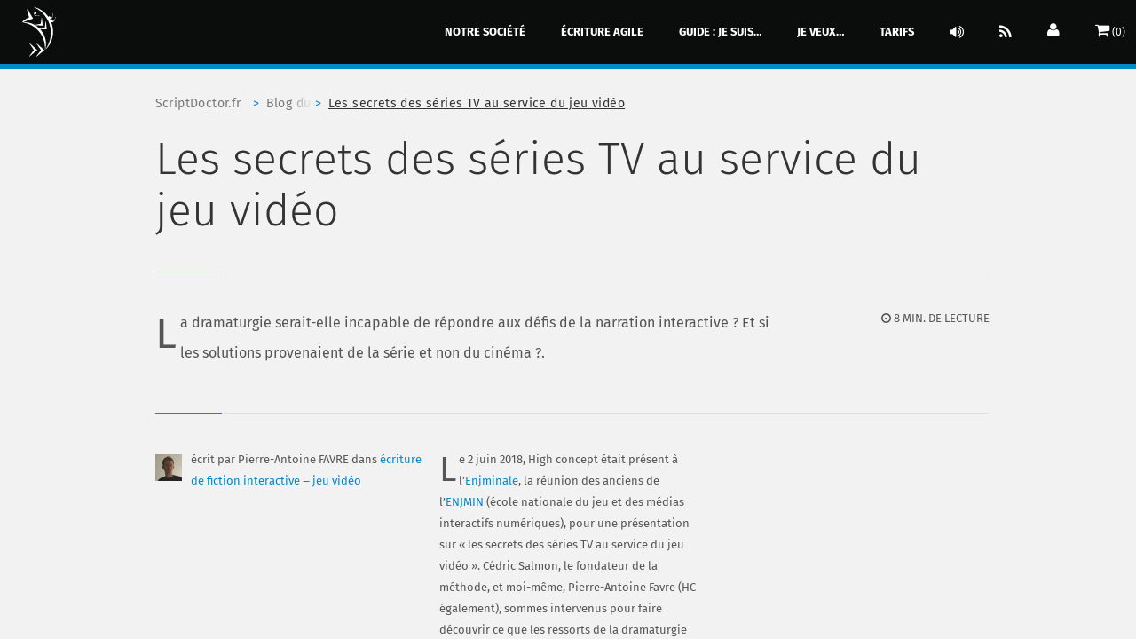

--- FILE ---
content_type: text/html; charset=UTF-8
request_url: https://scriptdoctor.fr/boutique/comment-ecrire-jeu-video-enjmin/
body_size: 18689
content:
<!DOCTYPE html>
<html lang="fr-FR">
<head >
<meta charset="UTF-8" />
<meta name="viewport" content="width=device-width, initial-scale=1" />
<title>Les secrets des séries TV au service du jeu vidéo</title>
<meta name='robots' content='max-image-preview:large' />
<link rel='dns-prefetch' href='//fonts.googleapis.com' />
<link href='https://fonts.gstatic.com' crossorigin rel='preconnect' />
<link rel="alternate" type="application/rss+xml" title="ScriptDoctor.fr &raquo; Flux" href="https://scriptdoctor.fr/boutique/feed/" />
<link rel="alternate" type="application/rss+xml" title="ScriptDoctor.fr &raquo; Flux des commentaires" href="https://scriptdoctor.fr/boutique/comments/feed/" />
<link rel="alternate" type="application/rss+xml" title="ScriptDoctor.fr &raquo; Les secrets des séries TV au service du jeu vidéo Flux des commentaires" href="https://scriptdoctor.fr/boutique/comment-ecrire-jeu-video-enjmin/feed/" />
<link rel="alternate" title="oEmbed (JSON)" type="application/json+oembed" href="https://scriptdoctor.fr/boutique/wp-json/oembed/1.0/embed?url=https%3A%2F%2Fscriptdoctor.fr%2Fboutique%2Fcomment-ecrire-jeu-video-enjmin%2F" />
<link rel="alternate" title="oEmbed (XML)" type="text/xml+oembed" href="https://scriptdoctor.fr/boutique/wp-json/oembed/1.0/embed?url=https%3A%2F%2Fscriptdoctor.fr%2Fboutique%2Fcomment-ecrire-jeu-video-enjmin%2F&#038;format=xml" />
<link rel="canonical" href="https://scriptdoctor.fr/boutique/comment-ecrire-jeu-video-enjmin/" />
<style id='wp-img-auto-sizes-contain-inline-css'>
img:is([sizes=auto i],[sizes^="auto," i]){contain-intrinsic-size:3000px 1500px}
/*# sourceURL=wp-img-auto-sizes-contain-inline-css */
</style>
<link rel='stylesheet' id='was-frontend-css' href='https://scriptdoctor.fr/boutique/wp-content/plugins/woocommerce-availability-scheduler/css/was-frontend.css?ver=6.9' media='all' />
<link rel='stylesheet' id='dashicons-css' href='https://scriptdoctor.fr/boutique/wp-includes/css/dashicons.min.css?ver=6.9' media='all' />
<link rel='stylesheet' id='genesis-scriptdoctor-css' href='https://scriptdoctor.fr/boutique/wp-content/themes/genesis-scriptdoctor/style.css?ver=1.0.0' media='all' />
<style id='genesis-scriptdoctor-inline-css'>

		.wp-custom-logo .site-container .custom-logo-link {
			aspect-ratio: 350/0;
		}
		
/*# sourceURL=genesis-scriptdoctor-inline-css */
</style>
<style id='wp-emoji-styles-inline-css'>

	img.wp-smiley, img.emoji {
		display: inline !important;
		border: none !important;
		box-shadow: none !important;
		height: 1em !important;
		width: 1em !important;
		margin: 0 0.07em !important;
		vertical-align: -0.1em !important;
		background: none !important;
		padding: 0 !important;
	}
/*# sourceURL=wp-emoji-styles-inline-css */
</style>
<style id='wp-block-library-inline-css'>
:root{--wp-block-synced-color:#7a00df;--wp-block-synced-color--rgb:122,0,223;--wp-bound-block-color:var(--wp-block-synced-color);--wp-editor-canvas-background:#ddd;--wp-admin-theme-color:#007cba;--wp-admin-theme-color--rgb:0,124,186;--wp-admin-theme-color-darker-10:#006ba1;--wp-admin-theme-color-darker-10--rgb:0,107,160.5;--wp-admin-theme-color-darker-20:#005a87;--wp-admin-theme-color-darker-20--rgb:0,90,135;--wp-admin-border-width-focus:2px}@media (min-resolution:192dpi){:root{--wp-admin-border-width-focus:1.5px}}.wp-element-button{cursor:pointer}:root .has-very-light-gray-background-color{background-color:#eee}:root .has-very-dark-gray-background-color{background-color:#313131}:root .has-very-light-gray-color{color:#eee}:root .has-very-dark-gray-color{color:#313131}:root .has-vivid-green-cyan-to-vivid-cyan-blue-gradient-background{background:linear-gradient(135deg,#00d084,#0693e3)}:root .has-purple-crush-gradient-background{background:linear-gradient(135deg,#34e2e4,#4721fb 50%,#ab1dfe)}:root .has-hazy-dawn-gradient-background{background:linear-gradient(135deg,#faaca8,#dad0ec)}:root .has-subdued-olive-gradient-background{background:linear-gradient(135deg,#fafae1,#67a671)}:root .has-atomic-cream-gradient-background{background:linear-gradient(135deg,#fdd79a,#004a59)}:root .has-nightshade-gradient-background{background:linear-gradient(135deg,#330968,#31cdcf)}:root .has-midnight-gradient-background{background:linear-gradient(135deg,#020381,#2874fc)}:root{--wp--preset--font-size--normal:16px;--wp--preset--font-size--huge:42px}.has-regular-font-size{font-size:1em}.has-larger-font-size{font-size:2.625em}.has-normal-font-size{font-size:var(--wp--preset--font-size--normal)}.has-huge-font-size{font-size:var(--wp--preset--font-size--huge)}.has-text-align-center{text-align:center}.has-text-align-left{text-align:left}.has-text-align-right{text-align:right}.has-fit-text{white-space:nowrap!important}#end-resizable-editor-section{display:none}.aligncenter{clear:both}.items-justified-left{justify-content:flex-start}.items-justified-center{justify-content:center}.items-justified-right{justify-content:flex-end}.items-justified-space-between{justify-content:space-between}.screen-reader-text{border:0;clip-path:inset(50%);height:1px;margin:-1px;overflow:hidden;padding:0;position:absolute;width:1px;word-wrap:normal!important}.screen-reader-text:focus{background-color:#ddd;clip-path:none;color:#444;display:block;font-size:1em;height:auto;left:5px;line-height:normal;padding:15px 23px 14px;text-decoration:none;top:5px;width:auto;z-index:100000}html :where(.has-border-color){border-style:solid}html :where([style*=border-top-color]){border-top-style:solid}html :where([style*=border-right-color]){border-right-style:solid}html :where([style*=border-bottom-color]){border-bottom-style:solid}html :where([style*=border-left-color]){border-left-style:solid}html :where([style*=border-width]){border-style:solid}html :where([style*=border-top-width]){border-top-style:solid}html :where([style*=border-right-width]){border-right-style:solid}html :where([style*=border-bottom-width]){border-bottom-style:solid}html :where([style*=border-left-width]){border-left-style:solid}html :where(img[class*=wp-image-]){height:auto;max-width:100%}:where(figure){margin:0 0 1em}html :where(.is-position-sticky){--wp-admin--admin-bar--position-offset:var(--wp-admin--admin-bar--height,0px)}@media screen and (max-width:600px){html :where(.is-position-sticky){--wp-admin--admin-bar--position-offset:0px}}

/*# sourceURL=wp-block-library-inline-css */
</style><link rel='stylesheet' id='wc-blocks-style-css' href='https://scriptdoctor.fr/boutique/wp-content/plugins/woocommerce/assets/client/blocks/wc-blocks.css?ver=wc-10.4.3' media='all' />
<style id='global-styles-inline-css'>
:root{--wp--preset--aspect-ratio--square: 1;--wp--preset--aspect-ratio--4-3: 4/3;--wp--preset--aspect-ratio--3-4: 3/4;--wp--preset--aspect-ratio--3-2: 3/2;--wp--preset--aspect-ratio--2-3: 2/3;--wp--preset--aspect-ratio--16-9: 16/9;--wp--preset--aspect-ratio--9-16: 9/16;--wp--preset--color--black: #000000;--wp--preset--color--cyan-bluish-gray: #abb8c3;--wp--preset--color--white: #ffffff;--wp--preset--color--pale-pink: #f78da7;--wp--preset--color--vivid-red: #cf2e2e;--wp--preset--color--luminous-vivid-orange: #ff6900;--wp--preset--color--luminous-vivid-amber: #fcb900;--wp--preset--color--light-green-cyan: #7bdcb5;--wp--preset--color--vivid-green-cyan: #00d084;--wp--preset--color--pale-cyan-blue: #8ed1fc;--wp--preset--color--vivid-cyan-blue: #0693e3;--wp--preset--color--vivid-purple: #9b51e0;--wp--preset--color--theme-primary: #0073e5;--wp--preset--color--theme-secondary: #0073e5;--wp--preset--gradient--vivid-cyan-blue-to-vivid-purple: linear-gradient(135deg,rgb(6,147,227) 0%,rgb(155,81,224) 100%);--wp--preset--gradient--light-green-cyan-to-vivid-green-cyan: linear-gradient(135deg,rgb(122,220,180) 0%,rgb(0,208,130) 100%);--wp--preset--gradient--luminous-vivid-amber-to-luminous-vivid-orange: linear-gradient(135deg,rgb(252,185,0) 0%,rgb(255,105,0) 100%);--wp--preset--gradient--luminous-vivid-orange-to-vivid-red: linear-gradient(135deg,rgb(255,105,0) 0%,rgb(207,46,46) 100%);--wp--preset--gradient--very-light-gray-to-cyan-bluish-gray: linear-gradient(135deg,rgb(238,238,238) 0%,rgb(169,184,195) 100%);--wp--preset--gradient--cool-to-warm-spectrum: linear-gradient(135deg,rgb(74,234,220) 0%,rgb(151,120,209) 20%,rgb(207,42,186) 40%,rgb(238,44,130) 60%,rgb(251,105,98) 80%,rgb(254,248,76) 100%);--wp--preset--gradient--blush-light-purple: linear-gradient(135deg,rgb(255,206,236) 0%,rgb(152,150,240) 100%);--wp--preset--gradient--blush-bordeaux: linear-gradient(135deg,rgb(254,205,165) 0%,rgb(254,45,45) 50%,rgb(107,0,62) 100%);--wp--preset--gradient--luminous-dusk: linear-gradient(135deg,rgb(255,203,112) 0%,rgb(199,81,192) 50%,rgb(65,88,208) 100%);--wp--preset--gradient--pale-ocean: linear-gradient(135deg,rgb(255,245,203) 0%,rgb(182,227,212) 50%,rgb(51,167,181) 100%);--wp--preset--gradient--electric-grass: linear-gradient(135deg,rgb(202,248,128) 0%,rgb(113,206,126) 100%);--wp--preset--gradient--midnight: linear-gradient(135deg,rgb(2,3,129) 0%,rgb(40,116,252) 100%);--wp--preset--font-size--small: 12px;--wp--preset--font-size--medium: 20px;--wp--preset--font-size--large: 20px;--wp--preset--font-size--x-large: 42px;--wp--preset--font-size--normal: 18px;--wp--preset--font-size--larger: 24px;--wp--preset--spacing--20: 0.44rem;--wp--preset--spacing--30: 0.67rem;--wp--preset--spacing--40: 1rem;--wp--preset--spacing--50: 1.5rem;--wp--preset--spacing--60: 2.25rem;--wp--preset--spacing--70: 3.38rem;--wp--preset--spacing--80: 5.06rem;--wp--preset--shadow--natural: 6px 6px 9px rgba(0, 0, 0, 0.2);--wp--preset--shadow--deep: 12px 12px 50px rgba(0, 0, 0, 0.4);--wp--preset--shadow--sharp: 6px 6px 0px rgba(0, 0, 0, 0.2);--wp--preset--shadow--outlined: 6px 6px 0px -3px rgb(255, 255, 255), 6px 6px rgb(0, 0, 0);--wp--preset--shadow--crisp: 6px 6px 0px rgb(0, 0, 0);}:where(.is-layout-flex){gap: 0.5em;}:where(.is-layout-grid){gap: 0.5em;}body .is-layout-flex{display: flex;}.is-layout-flex{flex-wrap: wrap;align-items: center;}.is-layout-flex > :is(*, div){margin: 0;}body .is-layout-grid{display: grid;}.is-layout-grid > :is(*, div){margin: 0;}:where(.wp-block-columns.is-layout-flex){gap: 2em;}:where(.wp-block-columns.is-layout-grid){gap: 2em;}:where(.wp-block-post-template.is-layout-flex){gap: 1.25em;}:where(.wp-block-post-template.is-layout-grid){gap: 1.25em;}.has-black-color{color: var(--wp--preset--color--black) !important;}.has-cyan-bluish-gray-color{color: var(--wp--preset--color--cyan-bluish-gray) !important;}.has-white-color{color: var(--wp--preset--color--white) !important;}.has-pale-pink-color{color: var(--wp--preset--color--pale-pink) !important;}.has-vivid-red-color{color: var(--wp--preset--color--vivid-red) !important;}.has-luminous-vivid-orange-color{color: var(--wp--preset--color--luminous-vivid-orange) !important;}.has-luminous-vivid-amber-color{color: var(--wp--preset--color--luminous-vivid-amber) !important;}.has-light-green-cyan-color{color: var(--wp--preset--color--light-green-cyan) !important;}.has-vivid-green-cyan-color{color: var(--wp--preset--color--vivid-green-cyan) !important;}.has-pale-cyan-blue-color{color: var(--wp--preset--color--pale-cyan-blue) !important;}.has-vivid-cyan-blue-color{color: var(--wp--preset--color--vivid-cyan-blue) !important;}.has-vivid-purple-color{color: var(--wp--preset--color--vivid-purple) !important;}.has-black-background-color{background-color: var(--wp--preset--color--black) !important;}.has-cyan-bluish-gray-background-color{background-color: var(--wp--preset--color--cyan-bluish-gray) !important;}.has-white-background-color{background-color: var(--wp--preset--color--white) !important;}.has-pale-pink-background-color{background-color: var(--wp--preset--color--pale-pink) !important;}.has-vivid-red-background-color{background-color: var(--wp--preset--color--vivid-red) !important;}.has-luminous-vivid-orange-background-color{background-color: var(--wp--preset--color--luminous-vivid-orange) !important;}.has-luminous-vivid-amber-background-color{background-color: var(--wp--preset--color--luminous-vivid-amber) !important;}.has-light-green-cyan-background-color{background-color: var(--wp--preset--color--light-green-cyan) !important;}.has-vivid-green-cyan-background-color{background-color: var(--wp--preset--color--vivid-green-cyan) !important;}.has-pale-cyan-blue-background-color{background-color: var(--wp--preset--color--pale-cyan-blue) !important;}.has-vivid-cyan-blue-background-color{background-color: var(--wp--preset--color--vivid-cyan-blue) !important;}.has-vivid-purple-background-color{background-color: var(--wp--preset--color--vivid-purple) !important;}.has-black-border-color{border-color: var(--wp--preset--color--black) !important;}.has-cyan-bluish-gray-border-color{border-color: var(--wp--preset--color--cyan-bluish-gray) !important;}.has-white-border-color{border-color: var(--wp--preset--color--white) !important;}.has-pale-pink-border-color{border-color: var(--wp--preset--color--pale-pink) !important;}.has-vivid-red-border-color{border-color: var(--wp--preset--color--vivid-red) !important;}.has-luminous-vivid-orange-border-color{border-color: var(--wp--preset--color--luminous-vivid-orange) !important;}.has-luminous-vivid-amber-border-color{border-color: var(--wp--preset--color--luminous-vivid-amber) !important;}.has-light-green-cyan-border-color{border-color: var(--wp--preset--color--light-green-cyan) !important;}.has-vivid-green-cyan-border-color{border-color: var(--wp--preset--color--vivid-green-cyan) !important;}.has-pale-cyan-blue-border-color{border-color: var(--wp--preset--color--pale-cyan-blue) !important;}.has-vivid-cyan-blue-border-color{border-color: var(--wp--preset--color--vivid-cyan-blue) !important;}.has-vivid-purple-border-color{border-color: var(--wp--preset--color--vivid-purple) !important;}.has-vivid-cyan-blue-to-vivid-purple-gradient-background{background: var(--wp--preset--gradient--vivid-cyan-blue-to-vivid-purple) !important;}.has-light-green-cyan-to-vivid-green-cyan-gradient-background{background: var(--wp--preset--gradient--light-green-cyan-to-vivid-green-cyan) !important;}.has-luminous-vivid-amber-to-luminous-vivid-orange-gradient-background{background: var(--wp--preset--gradient--luminous-vivid-amber-to-luminous-vivid-orange) !important;}.has-luminous-vivid-orange-to-vivid-red-gradient-background{background: var(--wp--preset--gradient--luminous-vivid-orange-to-vivid-red) !important;}.has-very-light-gray-to-cyan-bluish-gray-gradient-background{background: var(--wp--preset--gradient--very-light-gray-to-cyan-bluish-gray) !important;}.has-cool-to-warm-spectrum-gradient-background{background: var(--wp--preset--gradient--cool-to-warm-spectrum) !important;}.has-blush-light-purple-gradient-background{background: var(--wp--preset--gradient--blush-light-purple) !important;}.has-blush-bordeaux-gradient-background{background: var(--wp--preset--gradient--blush-bordeaux) !important;}.has-luminous-dusk-gradient-background{background: var(--wp--preset--gradient--luminous-dusk) !important;}.has-pale-ocean-gradient-background{background: var(--wp--preset--gradient--pale-ocean) !important;}.has-electric-grass-gradient-background{background: var(--wp--preset--gradient--electric-grass) !important;}.has-midnight-gradient-background{background: var(--wp--preset--gradient--midnight) !important;}.has-small-font-size{font-size: var(--wp--preset--font-size--small) !important;}.has-medium-font-size{font-size: var(--wp--preset--font-size--medium) !important;}.has-large-font-size{font-size: var(--wp--preset--font-size--large) !important;}.has-x-large-font-size{font-size: var(--wp--preset--font-size--x-large) !important;}
/*# sourceURL=global-styles-inline-css */
</style>

<style id='classic-theme-styles-inline-css'>
/*! This file is auto-generated */
.wp-block-button__link{color:#fff;background-color:#32373c;border-radius:9999px;box-shadow:none;text-decoration:none;padding:calc(.667em + 2px) calc(1.333em + 2px);font-size:1.125em}.wp-block-file__button{background:#32373c;color:#fff;text-decoration:none}
/*# sourceURL=/wp-includes/css/classic-themes.min.css */
</style>
<link rel='stylesheet' id='woocommerce-layout-css' href='https://scriptdoctor.fr/boutique/wp-content/plugins/woocommerce/assets/css/woocommerce-layout.css?ver=10.4.3' media='all' />
<link rel='stylesheet' id='woocommerce-smallscreen-css' href='https://scriptdoctor.fr/boutique/wp-content/plugins/woocommerce/assets/css/woocommerce-smallscreen.css?ver=10.4.3' media='only screen and (max-width: 1200px)' />
<link rel='stylesheet' id='woocommerce-general-css' href='https://scriptdoctor.fr/boutique/wp-content/plugins/woocommerce/assets/css/woocommerce.css?ver=10.4.3' media='all' />
<link rel='stylesheet' id='genesis-scriptdoctor-woocommerce-styles-css' href='https://scriptdoctor.fr/boutique/wp-content/themes/genesis-scriptdoctor/lib/woocommerce/genesis-sample-woocommerce.css?ver=1.0.0' media='screen' />
<style id='woocommerce-inline-inline-css'>
.woocommerce form .form-row .required { visibility: visible; }
/*# sourceURL=woocommerce-inline-inline-css */
</style>
<link rel='stylesheet' id='module-frontend-css' href='https://scriptdoctor.fr/boutique/wp-content/plugins/woothemes-sensei/plugins/sensei-lms/assets/dist/css/modules-frontend.css?ver=6f282392f857e1cd0631' media='all' />
<link rel='stylesheet' id='pages-frontend-css' href='https://scriptdoctor.fr/boutique/wp-content/plugins/woothemes-sensei/plugins/sensei-lms/assets/dist/css/pages-frontend.css?ver=273eee0a3eb3fc744030' media='all' />
<link rel='stylesheet' id='sensei-frontend-css' href='https://scriptdoctor.fr/boutique/wp-content/plugins/woothemes-sensei/plugins/sensei-lms/assets/dist/css/frontend.css?ver=11d6148c6a4a283be47a' media='screen' />
<link rel='stylesheet' id='woocommerce-wootabs-plugin-styles-css' href='https://scriptdoctor.fr/boutique/wp-content/plugins/woocommerce-wootabs/public/assets/css/public.css?ver=2.1.8' media='all' />
<link rel='stylesheet' id='genesis-scriptdoctor-fonts-css' href='https://fonts.googleapis.com/css?family=Source+Sans+Pro:400,400i,600,700&#038;display=swap' media='all' />
<link rel='stylesheet' id='genesis-scriptdoctor-gutenberg-css' href='https://scriptdoctor.fr/boutique/wp-content/themes/genesis-scriptdoctor/lib/gutenberg/front-end.css?ver=1.0.0' media='all' />
<style id='genesis-scriptdoctor-gutenberg-inline-css'>
.gb-block-post-grid .gb-post-grid-items h2 a:hover {
	color: #0073e5;
}

.site-container .wp-block-button .wp-block-button__link {
	background-color: #0073e5;
}

.wp-block-button .wp-block-button__link:not(.has-background),
.wp-block-button .wp-block-button__link:not(.has-background):focus,
.wp-block-button .wp-block-button__link:not(.has-background):hover {
	color: #ffffff;
}

.site-container .wp-block-button.is-style-outline .wp-block-button__link {
	color: #0073e5;
}

.site-container .wp-block-button.is-style-outline .wp-block-button__link:focus,
.site-container .wp-block-button.is-style-outline .wp-block-button__link:hover {
	color: #2396ff;
}		.site-container .has-small-font-size {
			font-size: 12px;
		}		.site-container .has-normal-font-size {
			font-size: 18px;
		}		.site-container .has-large-font-size {
			font-size: 20px;
		}		.site-container .has-larger-font-size {
			font-size: 24px;
		}		.site-container .has-theme-primary-color,
		.site-container .wp-block-button .wp-block-button__link.has-theme-primary-color,
		.site-container .wp-block-button.is-style-outline .wp-block-button__link.has-theme-primary-color {
			color: #0073e5;
		}

		.site-container .has-theme-primary-background-color,
		.site-container .wp-block-button .wp-block-button__link.has-theme-primary-background-color,
		.site-container .wp-block-pullquote.is-style-solid-color.has-theme-primary-background-color {
			background-color: #0073e5;
		}		.site-container .has-theme-secondary-color,
		.site-container .wp-block-button .wp-block-button__link.has-theme-secondary-color,
		.site-container .wp-block-button.is-style-outline .wp-block-button__link.has-theme-secondary-color {
			color: #0073e5;
		}

		.site-container .has-theme-secondary-background-color,
		.site-container .wp-block-button .wp-block-button__link.has-theme-secondary-background-color,
		.site-container .wp-block-pullquote.is-style-solid-color.has-theme-secondary-background-color {
			background-color: #0073e5;
		}
/*# sourceURL=genesis-scriptdoctor-gutenberg-inline-css */
</style>
<link rel='stylesheet' id='sensei-wcpc-courses-css' href='https://scriptdoctor.fr/boutique/wp-content/plugins/woothemes-sensei/plugins/sensei-pro/assets/dist/wc-paid-courses/css/sensei-wcpc-courses.css?ver=d3be196e2d32e2589b5e' media='all' />
<script src="https://scriptdoctor.fr/boutique/wp-includes/js/jquery/jquery.min.js?ver=3.7.1" id="jquery-core-js"></script>
<script src="https://scriptdoctor.fr/boutique/wp-includes/js/jquery/jquery-migrate.min.js?ver=3.4.1" id="jquery-migrate-js"></script>
<script src="https://scriptdoctor.fr/boutique/wp-content/plugins/woocommerce-availability-scheduler/js/countdown.js?ver=6.9" id="was-countdown-js"></script>
<script src="https://scriptdoctor.fr/boutique/wp-content/plugins/woocommerce-availability-scheduler/js/was-data-formatter.js?ver=6.9" id="was-data-formatter-js"></script>
<script src="https://scriptdoctor.fr/boutique/wp-content/plugins/woocommerce-availability-scheduler/js/vendor/jquery.countdown.js?ver=6.9" id="was-countdown-2-js"></script>
<script src="https://scriptdoctor.fr/boutique/wp-content/plugins/woocommerce/assets/js/jquery-blockui/jquery.blockUI.min.js?ver=2.7.0-wc.10.4.3" id="wc-jquery-blockui-js" defer data-wp-strategy="defer"></script>
<script id="wc-add-to-cart-js-extra">
var wc_add_to_cart_params = {"ajax_url":"/boutique/wp-admin/admin-ajax.php","wc_ajax_url":"/boutique/?wc-ajax=%%endpoint%%","i18n_view_cart":"Voir le panier","cart_url":"https://scriptdoctor.fr/boutique/panier/","is_cart":"","cart_redirect_after_add":"no"};
//# sourceURL=wc-add-to-cart-js-extra
</script>
<script src="https://scriptdoctor.fr/boutique/wp-content/plugins/woocommerce/assets/js/frontend/add-to-cart.min.js?ver=10.4.3" id="wc-add-to-cart-js" defer data-wp-strategy="defer"></script>
<script src="https://scriptdoctor.fr/boutique/wp-content/plugins/woocommerce/assets/js/js-cookie/js.cookie.min.js?ver=2.1.4-wc.10.4.3" id="wc-js-cookie-js" defer data-wp-strategy="defer"></script>
<script id="woocommerce-js-extra">
var woocommerce_params = {"ajax_url":"/boutique/wp-admin/admin-ajax.php","wc_ajax_url":"/boutique/?wc-ajax=%%endpoint%%","i18n_password_show":"Afficher le mot de passe","i18n_password_hide":"Masquer le mot de passe"};
//# sourceURL=woocommerce-js-extra
</script>
<script src="https://scriptdoctor.fr/boutique/wp-content/plugins/woocommerce/assets/js/frontend/woocommerce.min.js?ver=10.4.3" id="woocommerce-js" defer data-wp-strategy="defer"></script>
<link rel="https://api.w.org/" href="https://scriptdoctor.fr/boutique/wp-json/" /><link rel="alternate" title="JSON" type="application/json" href="https://scriptdoctor.fr/boutique/wp-json/wp/v2/posts/6255" /><link rel="EditURI" type="application/rsd+xml" title="RSD" href="https://scriptdoctor.fr/boutique/xmlrpc.php?rsd" />
    
    <script type="text/javascript">
        var ajaxurl = 'https://scriptdoctor.fr/boutique/wp-admin/admin-ajax.php';
    </script>
			<script>
			var wcas_sec_string = "sec";
			var wcas_min_string = "min";
			var wcas_hour_string = "hr";
			var wcas_days_string = "days";
			var wcas_weeks_string = "weeks";
			</script>
				<style>
			:root {
						}
		</style>
		<style type="text/css">dd ul.bulleted {  float:none;clear:both; }</style><link rel="icon" href="https://scriptdoctor.fr/boutique/wp-content/themes/genesis-scriptdoctor/images/favicon.ico" />
<link rel="pingback" href="https://scriptdoctor.fr/boutique/xmlrpc.php" />
	<noscript><style>.woocommerce-product-gallery{ opacity: 1 !important; }</style></noscript>
	</head>
<body class="wp-singular post-template-default single single-post postid-6255 single-format-standard wp-custom-logo wp-embed-responsive wp-theme-genesis wp-child-theme-genesis-scriptdoctor theme-genesis woocommerce-no-js sensei-genesis-scriptdoctor header-full-width content-sidebar genesis-breadcrumbs-visible genesis-singular-image-hidden genesis-footer-widgets-hidden no-js has-no-blocks" itemscope itemtype="https://schema.org/WebPage">	<script>
	//<![CDATA[
	(function(){
		var c = document.body.classList;
		c.remove( 'no-js' );
		c.add( 'js' );
	})();
	//]]>
	</script>
	<div class="site-container"><ul class="genesis-skip-link"><li><a href="#genesis-nav-primary" class="screen-reader-shortcut"> Passer à la navigation principale</a></li><li><a href="#genesis-content" class="screen-reader-shortcut"> Passer au contenu principal</a></li><li><a href="#genesis-sidebar-primary" class="screen-reader-shortcut"> Passer à la barre latérale principale</a></li></ul><header class="site-header" itemscope itemtype="https://schema.org/WPHeader"><div class="wrap"><div class="title-area"><a href="/#guide" class="custom-logo-link" rel="home" itemprop="url"><img src="https://scriptdoctor.fr/boutique/wp-content/uploads/2023/01/logo_hc.svg" class="custom-logo" alt="" decoding="async" /></a><p class="site-title" itemprop="headline">ScriptDoctor.fr</p><p class="site-description" itemprop="description">Prenez le contrôle de votre scénario</p></div><div class="mini-cart"><a href="https://scriptdoctor.fr/boutique/panier/"title="Voir mon panier">(0)</a></div><nav class="nav-primary" aria-label="Principal" itemscope itemtype="https://schema.org/SiteNavigationElement" id="genesis-nav-primary"><div class="wrap"><ul id="menu-menu-du-haut" class="menu genesis-nav-menu menu-primary js-superfish"><li id="menu-item-14446" class="menu-item menu-item-type-custom menu-item-object-custom menu-item-14446"><a href="/#highconcept" title="Références" itemprop="url"><span itemprop="name">NOTRE SOCIÉTÉ</span></a></li>
<li id="menu-item-14447" class="menu-item menu-item-type-custom menu-item-object-custom menu-item-14447"><a href="/#qualification" title="Méthode d&rsquo;écriture" itemprop="url"><span itemprop="name">ÉCRITURE AGILE</span></a></li>
<li id="menu-item-14448" class="menu-item menu-item-type-custom menu-item-object-custom menu-item-14448"><a href="/#metier" title="Services adaptés" itemprop="url"><span itemprop="name">GUIDE : JE SUIS&#8230;</span></a></li>
<li id="menu-item-14449" class="menu-item menu-item-type-custom menu-item-object-custom menu-item-14449"><a href="/#services" title="Services adaptés" itemprop="url"><span itemprop="name">JE VEUX&#8230;</span></a></li>
<li id="menu-item-14450" class="menu-item menu-item-type-post_type menu-item-object-page menu-item-home menu-item-14450"><a href="https://scriptdoctor.fr/boutique/" title="Boutique" itemprop="url"><span itemprop="name">TARIFS</span></a></li>
<li id="menu-item-14451" class="menu-item menu-item-type-custom menu-item-object-custom menu-item-14451"><a href="/#podcast" title="Podcast" itemprop="url"><span itemprop="name"><i class="fa fa-volume-up fa-lg" aria-hidden="true"></i></span></a></li>
<li id="menu-item-14452" class="menu-item menu-item-type-post_type menu-item-object-page menu-item-14452"><a href="https://scriptdoctor.fr/boutique/blog/" title="Blog" itemprop="url"><span itemprop="name"><i class="fa fa-rss fa-lg" aria-hidden="true"></i></span></a></li>
<li id="menu-item-14453" class="logico menu-item menu-item-type-post_type menu-item-object-page menu-item-14453"><a href="https://scriptdoctor.fr/boutique/compte/" title="Compte" itemprop="url"><span itemprop="name"><i class="fa fa-user fa-lg" aria-hidden="true"></i></span></a></li>
<li id="menu-item-14454" class="cartico menu-item menu-item-type-post_type menu-item-object-page menu-item-14454"><a href="https://scriptdoctor.fr/boutique/panier/" title="Panier" itemprop="url"><span itemprop="name"><i class="fa fa-shopping-cart fa-lg" aria-hidden="true"></i></span></a></li>
</ul></div></nav></div></header><div class="site-inner"><div class="content-sidebar-wrap"><main class="content" id="genesis-content"><div class="breadcrumb" itemscope itemtype="https://schema.org/BreadcrumbList"><span class="breadcrumb-link-wrap" itemprop="itemListElement" itemscope itemtype="https://schema.org/ListItem"><a class="breadcrumb-link" href="https://scriptdoctor.fr/boutique/" itemprop="item"><span class="breadcrumb-link-text-wrap" itemprop="name"><a title="Guide" href="https://scriptdoctor.fr#guide">ScriptDoctor.fr</a><a href="https://scriptdoctor.fr/boutique/blog" title="Veille du marché">Blog du scriptdoctor</a></span></a><meta itemprop="position" content="1"></span><span aria-label="breadcrumb separator"></span>Les secrets des séries TV au service du jeu vidéo</div><article class="post-6255 post type-post status-publish format-standard has-post-thumbnail category-boutique-script-doctor category-blog-scenario tag-narration-interactive entry" aria-label="Les secrets des séries TV au service du jeu vidéo" itemscope itemtype="https://schema.org/CreativeWork"><header class="entry-header"><h1 class="entry-title" itemprop="headline">Les secrets des séries TV au service du jeu vidéo</h1>
</header><hr class="fancy-hr"/><div class="entry-content" itemprop="text"><div class="wp-block-columns"><div class="wp-block-column span9" style="flex-basis:700px"><h3 class="resumeblog">La dramaturgie serait-elle incapable de répondre aux défis de la narration interactive ? Et si les solutions provenaient de la série et non du cinéma ?.</h3></div><div class="wp-block-column span3 last" style="flex-basis:220px"><p class="float-right"><i class="fa fa-clock-o"></i> 8 MIN. DE LECTURE</p></div></div><hr class="fancy-hr"/><div class="wp-block-columns"><div class="wp-block-column span4 margeblog1" style="flex-basis:300px"><div class="gravatar"><img alt='' src='https://secure.gravatar.com/avatar/a1ba51fa1044af6eb84636d2f8df39a3b904ac58dc23904d495934b5e5e386aa?s=30&#038;d=mm&#038;r=g' srcset='https://secure.gravatar.com/avatar/a1ba51fa1044af6eb84636d2f8df39a3b904ac58dc23904d495934b5e5e386aa?s=60&#038;d=mm&#038;r=g 2x' class='avatar avatar-30 photo' height='30' width='30' decoding='async'/></div><span class="entry-author" itemprop="author" itemscope itemtype="https://schema.org/Person">écrit par <span class="entry-author-name" itemprop="name">Pierre-Antoine FAVRE</span></span><span class="entry-tags"> dans <a href="https://scriptdoctor.fr/boutique/tag/narration-interactive/" rel="tag">écriture de fiction interactive ‒ jeu vidéo</a></span></div><div class="wp-block-column span4 texteblog" style="flex-basis:300px"><p>Le 2 juin 2018, High concept était présent à l’<a href="http://enjminale.org/">Enjminale</a>, la réunion des anciens de l’<a href="http://www.enjmin.fr/" target="_blank" rel="noopener">ENJMIN</a> (école nationale du jeu et des médias interactifs numériques), pour une présentation sur «&nbsp;les secrets des séries TV au service du jeu vidéo&nbsp;». Cédric Salmon, le fondateur de la méthode, et moi-même, Pierre-Antoine Favre (HC également), sommes intervenus pour faire découvrir ce que les ressorts de la dramaturgie peuvent offrir comme solutions à cinq problématiques identifiées en matière de narration interactive.</p>
<p>Je pose les questions des concepteurs de jeu vidéo et Cédric nous apporte les réponses de la dramaturgie&nbsp;!</p>
<h2>1) L’explosion combinatoire</h2>
<p>Tout scénario interactif repose sur des embranchements narratifs. Or, la volonté d’offrir une grande liberté au joueur se traduit rapidement par une augmentation exponentielle du volume d’écriture nécessaire pour prendre en compte tous les choix qui lui sont proposés&nbsp;: c’est la fameuse «&nbsp;explosion combinatoire&nbsp;». Les concepteurs de jeux vidéo ont la migraine… Ils souhaitent beaucoup d’interactivité et voilà qu’ils se retrouvent face à un tel volume d’écriture à assumer que la qualité de la narration s’en retrouve forcément compromise. A l’inverse, la limitation des embranchements narratifs rend l’expérience trop linéaire, potentiellement source de frustration pour le joueur.</p>
<p>Nous sommes dans l’idée que pour proposer un scénario interactif satisfaisant, il faut au moins proposer des fins alternatives. D’où cette question à Cédric&nbsp;:</p>
<p><img decoding="async" class="size-full wp-image-6294" src="https://scriptdoctor.fr/boutique/wp-content/uploads/2018/06/enjminale2018-4.jpg" alt="" width="1280" height="720" srcset="https://scriptdoctor.fr/boutique/wp-content/uploads/2018/06/enjminale2018-4.jpg 1280w, https://scriptdoctor.fr/boutique/wp-content/uploads/2018/06/enjminale2018-4-655x368.jpg 655w, https://scriptdoctor.fr/boutique/wp-content/uploads/2018/06/enjminale2018-4-300x169.jpg 300w, https://scriptdoctor.fr/boutique/wp-content/uploads/2018/06/enjminale2018-4-768x432.jpg 768w, https://scriptdoctor.fr/boutique/wp-content/uploads/2018/06/enjminale2018-4-1024x576.jpg 1024w, https://scriptdoctor.fr/boutique/wp-content/uploads/2018/06/enjminale2018-4-100x56.jpg 100w, https://scriptdoctor.fr/boutique/wp-content/uploads/2018/06/enjminale2018-4-150x84.jpg 150w, https://scriptdoctor.fr/boutique/wp-content/uploads/2018/06/enjminale2018-4-600x338.jpg 600w" sizes="(max-width: 1280px) 100vw, 1280px" /></p>
<p><strong>La réponse de Cédric Salmon (CS) :</strong> posons-nous tout d’abord la question de savoir si nous avons <em>vraiment</em> besoin d’un grand nombre de fins différentes&nbsp;? Il est intéressant de constater que, contrairement à l&rsquo;idée reçue, la «&nbsp;fin d’un film est donnée en fait au début », sans que cela nuise à la dramaturgie !</p>
<p><img loading="lazy" decoding="async" class="size-full wp-image-6295" src="https://scriptdoctor.fr/boutique/wp-content/uploads/2018/06/enjminale2018-5.jpg" alt="" width="1280" height="720" srcset="https://scriptdoctor.fr/boutique/wp-content/uploads/2018/06/enjminale2018-5.jpg 1280w, https://scriptdoctor.fr/boutique/wp-content/uploads/2018/06/enjminale2018-5-655x368.jpg 655w, https://scriptdoctor.fr/boutique/wp-content/uploads/2018/06/enjminale2018-5-300x169.jpg 300w, https://scriptdoctor.fr/boutique/wp-content/uploads/2018/06/enjminale2018-5-768x432.jpg 768w, https://scriptdoctor.fr/boutique/wp-content/uploads/2018/06/enjminale2018-5-1024x576.jpg 1024w, https://scriptdoctor.fr/boutique/wp-content/uploads/2018/06/enjminale2018-5-100x56.jpg 100w, https://scriptdoctor.fr/boutique/wp-content/uploads/2018/06/enjminale2018-5-150x84.jpg 150w, https://scriptdoctor.fr/boutique/wp-content/uploads/2018/06/enjminale2018-5-600x338.jpg 600w" sizes="auto, (max-width: 1280px) 100vw, 1280px" /></p>
<blockquote><p>Ainsi, au début des&nbsp;<span style="text-decoration: underline;"><em>Aventuriers de l&rsquo;arche perdue</em></span>, la CIA donne une mission précise à Indy : trouver pour eux la relique avant les nazis, car cette dernière pourrait bien permettre à son détenteur de gagner la guerre&#8230;</p></blockquote>
<p><img loading="lazy" decoding="async" class="size-full wp-image-6296" src="https://scriptdoctor.fr/boutique/wp-content/uploads/2018/06/enjminale2018-6.jpg" alt="" width="1280" height="720" srcset="https://scriptdoctor.fr/boutique/wp-content/uploads/2018/06/enjminale2018-6.jpg 1280w, https://scriptdoctor.fr/boutique/wp-content/uploads/2018/06/enjminale2018-6-655x368.jpg 655w, https://scriptdoctor.fr/boutique/wp-content/uploads/2018/06/enjminale2018-6-300x169.jpg 300w, https://scriptdoctor.fr/boutique/wp-content/uploads/2018/06/enjminale2018-6-768x432.jpg 768w, https://scriptdoctor.fr/boutique/wp-content/uploads/2018/06/enjminale2018-6-1024x576.jpg 1024w, https://scriptdoctor.fr/boutique/wp-content/uploads/2018/06/enjminale2018-6-100x56.jpg 100w, https://scriptdoctor.fr/boutique/wp-content/uploads/2018/06/enjminale2018-6-150x84.jpg 150w, https://scriptdoctor.fr/boutique/wp-content/uploads/2018/06/enjminale2018-6-600x338.jpg 600w" sizes="auto, (max-width: 1280px) 100vw, 1280px" /></p>
<blockquote><p>Cet objectif n&rsquo;est autre que l&rsquo;annonce du dernier plan du film : l&rsquo;arche, ramenée par Indy, est stockée dans un gigantesque hangar de la CIA. Surpris ? Alors vous risquez bien de tomber de votre chaise en cliquant ci-dessous&#8230;</p></blockquote>
<div class="video"><iframe loading="lazy" src="https://www.youtube-nocookie.com/embed/cfUUGrSMmxI?controls=0" width="560" height="315" frameborder="0" allowfullscreen="allowfullscreen"></iframe></div>
<p>De manière intéressante, Indiana Jones ne fait qu&rsquo;échouer dans le film&nbsp;! Il ne parvient pas à récupérer l’arche qui tombe entre les mains des nazis. Et pourtant, une fin survient, qui paraît presque indépendante des actions d’Indiana Jones dans le film (laissons Amy, de <em>Big bang theory</em>, nous l&rsquo;expliquer dans la vidéo ci-dessus). Le spectateur n’est pas troublé pour autant, la fin est satisfaisante pour lui car elle lui avait été annoncée.</p>
<p><strong>Nous découvrons ainsi que nous devons nous concentrer sur la qualité des parcours narratifs proposés au joueur, plus que sur le nombre de fins offertes. Provoquer des goulots d’étranglement dans la narration à partir d’une restriction du nombre de sous-fins et de fins du récit permet de juguler le problème de l’explosion combinatoire, sans nécessairement empêcher la qualité du récit.</strong></p>
<h2>2) La difficulté de l’identification</h2>
<p>Notre deuxième problématique : nous pouvons adorer l’avatar que nous incarnons à l’écran dans un jeu vidéo et pourtant… il est rare de ressentir une profonde empathie, nous ne nous identifions que rarement aux personnages dans un jeu vidéo. Par exemple, nous pouvons adorer Mario, personnage bien sympathique, mais sommes-nous réellement en situation de nous identifier à lui (dans un jeu ou dans l’adaptation au cinéma) ?</p>
<p>Une question que nous devrions nous poser pour avoir une chance de bien analyser le problème et d’y répondre&nbsp;: mais tout d’abord, qu’entendons-nous vraiment par identification&nbsp;?</p>
<p><img loading="lazy" decoding="async" class="size-full wp-image-6300" src="https://scriptdoctor.fr/boutique/wp-content/uploads/2018/06/enjminale2018-10.jpg" alt="" width="1280" height="720" srcset="https://scriptdoctor.fr/boutique/wp-content/uploads/2018/06/enjminale2018-10.jpg 1280w, https://scriptdoctor.fr/boutique/wp-content/uploads/2018/06/enjminale2018-10-655x368.jpg 655w, https://scriptdoctor.fr/boutique/wp-content/uploads/2018/06/enjminale2018-10-300x169.jpg 300w, https://scriptdoctor.fr/boutique/wp-content/uploads/2018/06/enjminale2018-10-768x432.jpg 768w, https://scriptdoctor.fr/boutique/wp-content/uploads/2018/06/enjminale2018-10-1024x576.jpg 1024w, https://scriptdoctor.fr/boutique/wp-content/uploads/2018/06/enjminale2018-10-100x56.jpg 100w, https://scriptdoctor.fr/boutique/wp-content/uploads/2018/06/enjminale2018-10-150x84.jpg 150w, https://scriptdoctor.fr/boutique/wp-content/uploads/2018/06/enjminale2018-10-600x338.jpg 600w" sizes="auto, (max-width: 1280px) 100vw, 1280px" /><br />
<strong>CS :</strong>&nbsp; De manière intéressante (et démontrée scientifiquement), les processus qui permettent l’identification du spectateur à un personnage dans une fiction reposent sur un maître mot&nbsp;: l’ego ! Nous nous identifions à un personnage lorsqu’il est valorisant pour notre ego (= lorsque nous pourrions imaginer être à sa place car cela est flatteur pour notre ego).</p>
<p><img loading="lazy" decoding="async" class="size-full wp-image-6302" src="https://scriptdoctor.fr/boutique/wp-content/uploads/2018/06/enjminale2018-12.jpg" alt="" width="1280" height="720" srcset="https://scriptdoctor.fr/boutique/wp-content/uploads/2018/06/enjminale2018-12.jpg 1280w, https://scriptdoctor.fr/boutique/wp-content/uploads/2018/06/enjminale2018-12-655x368.jpg 655w, https://scriptdoctor.fr/boutique/wp-content/uploads/2018/06/enjminale2018-12-300x169.jpg 300w, https://scriptdoctor.fr/boutique/wp-content/uploads/2018/06/enjminale2018-12-768x432.jpg 768w, https://scriptdoctor.fr/boutique/wp-content/uploads/2018/06/enjminale2018-12-1024x576.jpg 1024w, https://scriptdoctor.fr/boutique/wp-content/uploads/2018/06/enjminale2018-12-100x56.jpg 100w, https://scriptdoctor.fr/boutique/wp-content/uploads/2018/06/enjminale2018-12-150x84.jpg 150w, https://scriptdoctor.fr/boutique/wp-content/uploads/2018/06/enjminale2018-12-600x338.jpg 600w" sizes="auto, (max-width: 1280px) 100vw, 1280px" /></p>
<blockquote><p>Dans le <span style="text-decoration: underline;"><em>Silence des Agneaux</em></span>, nous nous identifions à Clarice Starling car c’est elle, toute stagiaire en formation qu’elle puisse être encore, que le FBI vient chercher pour résoudre un cas difficile (= waouh&nbsp;! cela doit vouloir dire qu’elle est super forte&nbsp;!).</p>
<p>De plus, son intelligence et son sang-froid sont mis à rude épreuve quand elle doit se confronter à Hannibal Lecter pour aider le FBI dans son enquête (= son ego est fortement menacé).</p></blockquote>
<p><strong>En général, le jeu vidéo réussit bien à donner un rôle valorisant au joueur (son personnage a des capacités réelles et puissantes). En revanche, le jeu vidéo peine souvent à faire vivre du conflit qui menace l’ego. Pour cela, une seule solution, passer par la narration (le <em>gameplay</em> seul ne suffit pas)&nbsp;!</strong></p>
<h2>3) La dissonance ludo-narrative</h2>
<p>Notre troisième problématique&nbsp;: la <a href="https://scriptdoctor.fr/boutique/narration-interactive-dissonance-ludo-narrative/" target="_blank" rel="noopener">dissonance ludo-narrative</a> qui désigne le défaut de superposition qui peut exister dans un jeu entre le <em>gameplay</em> et la narration, lorsque celle-ci est présente.</p>
<p>Dans les jeux où le <em>gameplay</em> prédomine, les risques de conflits avec la narration sont réduits. Comme par exemple dans les jeux de simulation. Mais il en va différemment dans un jeu avec une forte composante narrative. Par exemple, qu’advient-il si la narration suggère au joueur de faire des loopings avec son avion en lui expliquant qu’il est un pilote d’élite alors qu’il est tout débutant dans un jeu de simulation de vol&nbsp;?</p>
<p>L’idéal serait de pouvoir superposer la narration à l’action proposée au travers du <em>gameplay</em>. Or, nous évitons bien souvent cela car nous ne voyons pas tellement comment la narration pourrait être passionnante si elle est strictement calquée sur les actions du joueur. Pour offrir un récit captivant, il est nécessaire de provoquer des rebondissements à travers la narration qui accompagne le <em>gameplay</em>, mais avec souvent pour conséquence une certaine artificialité dans la démarche. D’où notre question&nbsp;: comme pouvoir fonder une narration sur l’action de manière convaincante&nbsp;?</p>
<p><img loading="lazy" decoding="async" class="size-full wp-image-6306" src="https://scriptdoctor.fr/boutique/wp-content/uploads/2018/06/enjminale2018-16.jpg" alt="" width="1280" height="720" srcset="https://scriptdoctor.fr/boutique/wp-content/uploads/2018/06/enjminale2018-16.jpg 1280w, https://scriptdoctor.fr/boutique/wp-content/uploads/2018/06/enjminale2018-16-655x368.jpg 655w, https://scriptdoctor.fr/boutique/wp-content/uploads/2018/06/enjminale2018-16-300x169.jpg 300w, https://scriptdoctor.fr/boutique/wp-content/uploads/2018/06/enjminale2018-16-768x432.jpg 768w, https://scriptdoctor.fr/boutique/wp-content/uploads/2018/06/enjminale2018-16-1024x576.jpg 1024w, https://scriptdoctor.fr/boutique/wp-content/uploads/2018/06/enjminale2018-16-100x56.jpg 100w, https://scriptdoctor.fr/boutique/wp-content/uploads/2018/06/enjminale2018-16-150x84.jpg 150w, https://scriptdoctor.fr/boutique/wp-content/uploads/2018/06/enjminale2018-16-600x338.jpg 600w" sizes="auto, (max-width: 1280px) 100vw, 1280px" /></p>
<p><strong>CS :</strong> Loin d’être un frein à l’originalité, la tâche est en réalité le principal vecteur d’originalité à Hollywood&nbsp;! Fonder un scénario sur une tâche conflictuelle permet en outre de trouver de façon naturelle des situations qui conduisent au climax.</p>
<p><img loading="lazy" decoding="async" class="size-full wp-image-6307" src="https://scriptdoctor.fr/boutique/wp-content/uploads/2018/06/enjminale2018-17.jpg" alt="" width="1280" height="720" srcset="https://scriptdoctor.fr/boutique/wp-content/uploads/2018/06/enjminale2018-17.jpg 1280w, https://scriptdoctor.fr/boutique/wp-content/uploads/2018/06/enjminale2018-17-655x368.jpg 655w, https://scriptdoctor.fr/boutique/wp-content/uploads/2018/06/enjminale2018-17-300x169.jpg 300w, https://scriptdoctor.fr/boutique/wp-content/uploads/2018/06/enjminale2018-17-768x432.jpg 768w, https://scriptdoctor.fr/boutique/wp-content/uploads/2018/06/enjminale2018-17-1024x576.jpg 1024w, https://scriptdoctor.fr/boutique/wp-content/uploads/2018/06/enjminale2018-17-100x56.jpg 100w, https://scriptdoctor.fr/boutique/wp-content/uploads/2018/06/enjminale2018-17-150x84.jpg 150w, https://scriptdoctor.fr/boutique/wp-content/uploads/2018/06/enjminale2018-17-600x338.jpg 600w" sizes="auto, (max-width: 1280px) 100vw, 1280px" /></p>
<blockquote><p>Là où d’autres films ont mis en place des personnages qui cherchent à fuir des tornades à tout prix, <span style="text-decoration: underline;"><em>Twister</em></span> a l’intelligence de mettre en scène des scientifiques qui doivent déposer des sondes au cœur de la tornade&nbsp;: la tâche est conflictuelle, il faut à la fois aller au cœur de la tornade et y échapper à tout prix&nbsp;!</p></blockquote>
<p><strong>En travaillant avec une telle méthode, imaginer une superposition de la narration au <em>gameplay</em>, de la tâche narrative à l’action interactive, n’est alors plus un handicap en matière d’originalité du scénario.</strong></p>
<h2>4) La liberté du joueur</h2>
<p>Notre quatrième problématique concerne la liberté du joueur. Nous voulons certes lui donner de la liberté dans ses choix et ses orientations, permettre à son personnage de s’orienter, de se réaliser et de se transformer selon ses désirs. Nous vivons dans l’illusion que tout récit fictionnel doit se traduire par le changement du héros selon le fameux «&nbsp;parcours romanesque&nbsp;». Or, cette liberté laissée au joueur est-elle compatible avec les parcours prévus par les concepteurs du jeu&nbsp;? Des concepteurs qui doivent par ailleurs réussir à canaliser l’évolution du héros selon ce qu’ils ont prévu (cf. le problème de l’explosion combinatoire).</p>
<p>Nous nous posons donc cette question&nbsp;: comment guider l’évolution du personnage incarné par le joueur sans non plus trop nuire à sa liberté et lui laisser l’impression parfois très désagréable que ses actions n’ont aucun impact sur l’évolution de son personnage&nbsp;?</p>
<p><img loading="lazy" decoding="async" class="size-full wp-image-6310" src="https://scriptdoctor.fr/boutique/wp-content/uploads/2018/06/enjminale2018-20.jpg" alt="" width="1280" height="720" srcset="https://scriptdoctor.fr/boutique/wp-content/uploads/2018/06/enjminale2018-20.jpg 1280w, https://scriptdoctor.fr/boutique/wp-content/uploads/2018/06/enjminale2018-20-655x368.jpg 655w, https://scriptdoctor.fr/boutique/wp-content/uploads/2018/06/enjminale2018-20-300x169.jpg 300w, https://scriptdoctor.fr/boutique/wp-content/uploads/2018/06/enjminale2018-20-768x432.jpg 768w, https://scriptdoctor.fr/boutique/wp-content/uploads/2018/06/enjminale2018-20-1024x576.jpg 1024w, https://scriptdoctor.fr/boutique/wp-content/uploads/2018/06/enjminale2018-20-100x56.jpg 100w, https://scriptdoctor.fr/boutique/wp-content/uploads/2018/06/enjminale2018-20-150x84.jpg 150w, https://scriptdoctor.fr/boutique/wp-content/uploads/2018/06/enjminale2018-20-600x338.jpg 600w" sizes="auto, (max-width: 1280px) 100vw, 1280px" /></p>
<div class="video"><iframe loading="lazy" src="https://www.youtube-nocookie.com/embed/VkKTY_ZljyU?controls=0&amp;start=60" width="560" height="315" frameborder="0" allowfullscreen="allowfullscreen"></iframe></div>
<p><strong>CS :</strong> Il est faux de penser que le personnage change dans une série TV. Au contraire, il ne cesse de se révéler tel qu’il est, même si nous n’étions pas toujours en mesure de le voir.<br />
En réalité, l’addiction du spectateur provient justement d’une répétition cachée&nbsp;: la licence. Si nous aimons une série, c’est parce qu’elle comporte toujours invariablement la même saveur. C’est l’équivalent de nos yaourts préférés au supermarché, nous les rachetons parce que leur goût ne change pas et que nous l’aimons&nbsp;; si le goût change, nous cessons de les acheter. Il en va de même pour une série TV.</p>
<blockquote><p>Dans cette scène de&nbsp;<span style="text-decoration: underline;"><em>Breaking Bad,</em></span>&nbsp;Walter White s’en prend de manière violente à un gros balèze dans une boutique. Nous pourrions croire qu&rsquo;il est enfin passé du statut de prof-geek-looser à celui d’un véritable caïd. Sauf que cette scène est présente dès le pilote de la série&nbsp;! Dès le premier épisode, nous avons un indice fort que Walter est violent. Dans cette série, il ne devient pas caïd. Il l’est déjà.</p></blockquote>
<p><img loading="lazy" decoding="async" class="size-full wp-image-6313" src="https://scriptdoctor.fr/boutique/wp-content/uploads/2018/06/enjminale2018-23.jpg" alt="" width="1280" height="720" srcset="https://scriptdoctor.fr/boutique/wp-content/uploads/2018/06/enjminale2018-23.jpg 1280w, https://scriptdoctor.fr/boutique/wp-content/uploads/2018/06/enjminale2018-23-655x368.jpg 655w, https://scriptdoctor.fr/boutique/wp-content/uploads/2018/06/enjminale2018-23-300x169.jpg 300w, https://scriptdoctor.fr/boutique/wp-content/uploads/2018/06/enjminale2018-23-768x432.jpg 768w, https://scriptdoctor.fr/boutique/wp-content/uploads/2018/06/enjminale2018-23-1024x576.jpg 1024w, https://scriptdoctor.fr/boutique/wp-content/uploads/2018/06/enjminale2018-23-100x56.jpg 100w, https://scriptdoctor.fr/boutique/wp-content/uploads/2018/06/enjminale2018-23-150x84.jpg 150w, https://scriptdoctor.fr/boutique/wp-content/uploads/2018/06/enjminale2018-23-600x338.jpg 600w" sizes="auto, (max-width: 1280px) 100vw, 1280px" /></p>
<p>Nous pourrions croire qu’il en va différemment dans le jeu vidéo et pourtant…&nbsp;Que faisons-nous lorsque nous créons un personnage dans un jeu de rôle ou un MMORPG (jeu de rôle en ligne massivement multijoueur)&nbsp;? Nous choisissons une classe de personnage, ce qui est déjà une manière de vouloir se conformer à un archétype de <em>gameplay</em>. Et sans doute pas uniquement de <em>gameplay</em>&nbsp;: vouloir jouer un «&nbsp;paladin, chevalier de la lumière&nbsp;» a-t-il la même connotation en termes de narration que de vouloir incarner un «&nbsp;mort-vivant démoniste&nbsp;» par exemple&nbsp;?</p>
<p><strong>Même dans un jeu vidéo, nous pouvons considérer que le joueur peut apprécier de tendre vers un archétype immuable pour son personnage. Il veut se conformer à un archétype, mais ce qui n’empêche pas les conflits dans l’aventure et son identification au personnage.</strong></p>
<h2>5) Comment écrire pour la narration interactive&nbsp;?</h2>
<p>Enfin, notre dernière problématique : comment écrire&nbsp;? Une création vidéo-ludique avec tous ses embranchements peut nécessiter un important volume d’écriture. Comme pour une série télévisée, il est important de se poser la question du processus de fabrication afin de rendre celui-ci à la fois rapide et qualitatif.</p>
<p>Or, les professionnels du jeu vidéo ont bien souvent cette sensation que la dramaturgie classique n’est pas capable de s’attaquer aux spécificités d’un média interactif car elle en ignore tout simplement ses contraintes. Comment gérer les interruptions de la narration liées au <em>gameplay</em>, la pause pipi du joueur (le fameux «&nbsp;afk bio&nbsp;»), les interruptions liées aux sauvegardes puis à la reprise du jeu (parfois après plusieurs semaines d’interruption…)&nbsp;?</p>
<p><img loading="lazy" decoding="async" class="size-full wp-image-6315" src="https://scriptdoctor.fr/boutique/wp-content/uploads/2018/06/enjminale2018-25.jpg" alt="" width="1280" height="720" srcset="https://scriptdoctor.fr/boutique/wp-content/uploads/2018/06/enjminale2018-25.jpg 1280w, https://scriptdoctor.fr/boutique/wp-content/uploads/2018/06/enjminale2018-25-655x368.jpg 655w, https://scriptdoctor.fr/boutique/wp-content/uploads/2018/06/enjminale2018-25-300x169.jpg 300w, https://scriptdoctor.fr/boutique/wp-content/uploads/2018/06/enjminale2018-25-768x432.jpg 768w, https://scriptdoctor.fr/boutique/wp-content/uploads/2018/06/enjminale2018-25-1024x576.jpg 1024w, https://scriptdoctor.fr/boutique/wp-content/uploads/2018/06/enjminale2018-25-100x56.jpg 100w, https://scriptdoctor.fr/boutique/wp-content/uploads/2018/06/enjminale2018-25-150x84.jpg 150w, https://scriptdoctor.fr/boutique/wp-content/uploads/2018/06/enjminale2018-25-600x338.jpg 600w" sizes="auto, (max-width: 1280px) 100vw, 1280px" /></p>
<p><strong>CS :</strong> Les séries TV sont confrontées depuis les années 60 au problème de la perte d’attention du spectateur liée aux coupures publicités. Les séries TV savent en fait parfaitement gérer les interruptions et permettre à un spectateur de pouvoir recoller avec une intrigue quand bien même il pourrait en avoir manqué certains passages ou ne plus s’en souvenir.</p>
<p>Quelques exemples de techniques&nbsp;: le <em>cliffhanger</em> (une information au dernier moment, juste avant une coupure, pour vous donner envie de regarder la suite), l’<em>aftermath</em> (qui permet aux personnages de discuter entre eux des conséquences d’un événement fort – utilisé après une coupure, cela permet de remémorer au spectateur ce qui s’est passé), la verbalisation… Tout aussi visuel que puisse être le média de la TV, faites le test, fermez les yeux pendant une série TV et écoutez…&nbsp;! Vous verrez la somme d’informations qui sont transmises de façon orale et qui permettent de remémorer au spectateur tout ce qu’il y a besoin de savoir pour suivre le récit.</p>
<p><img loading="lazy" decoding="async" class="size-full wp-image-6316" src="https://scriptdoctor.fr/boutique/wp-content/uploads/2018/06/enjminale2018-26.jpg" alt="" width="1280" height="720" srcset="https://scriptdoctor.fr/boutique/wp-content/uploads/2018/06/enjminale2018-26.jpg 1280w, https://scriptdoctor.fr/boutique/wp-content/uploads/2018/06/enjminale2018-26-655x368.jpg 655w, https://scriptdoctor.fr/boutique/wp-content/uploads/2018/06/enjminale2018-26-300x169.jpg 300w, https://scriptdoctor.fr/boutique/wp-content/uploads/2018/06/enjminale2018-26-768x432.jpg 768w, https://scriptdoctor.fr/boutique/wp-content/uploads/2018/06/enjminale2018-26-1024x576.jpg 1024w, https://scriptdoctor.fr/boutique/wp-content/uploads/2018/06/enjminale2018-26-100x56.jpg 100w, https://scriptdoctor.fr/boutique/wp-content/uploads/2018/06/enjminale2018-26-150x84.jpg 150w, https://scriptdoctor.fr/boutique/wp-content/uploads/2018/06/enjminale2018-26-600x338.jpg 600w" sizes="auto, (max-width: 1280px) 100vw, 1280px" /></p>
<blockquote><p>Les techniques se sont considérablement raffinées et systématisées dans les années 90. La série <span style="text-decoration: underline;"><em>24 heures</em></span> en est une parfaite illustration avec son schéma de construction de chaque épisode qui est un modèle d’efficacité.</p></blockquote>
<p><strong>La solution au service du jeu vidéo c’est de mobiliser l’efficacité des techniques de l’écriture industrielle. A titre indicatif, un atelier d’écriture comme celui de High concept est capable de produire en une semaine la narration équivalente à une heure de fiction.</strong></p>
<h2>Formation à l’écriture interactive</h2>
<p style="text-align: left;">Si vous souhaitez en savoir plus, High concept ouvrira prochainement une formation dédiée à l’écriture interactive. <em>Stay tuned</em>, la suite au prochain épisode&nbsp;! 🙂</p>
<p style="text-align: left;">En attendant vous pouvez télécharger ici <a href="/boutique/wp-content/uploads/2018/06/Les-secrets-des-séries-TV-au-service-du-jeu-vidéo.pdf">l&rsquo;intégralité de la présentation de High concept à l&rsquo;Enjminale 2018</a></p>
<hr class="fancy-hr"/></div><div class="wp-block-column span4 margeblog2" style="flex-basis:300px"></div></div><!--<rdf:RDF xmlns:rdf="http://www.w3.org/1999/02/22-rdf-syntax-ns#"
			xmlns:dc="http://purl.org/dc/elements/1.1/"
			xmlns:trackback="http://madskills.com/public/xml/rss/module/trackback/">
		<rdf:Description rdf:about="https://scriptdoctor.fr/boutique/comment-ecrire-jeu-video-enjmin/"
    dc:identifier="https://scriptdoctor.fr/boutique/comment-ecrire-jeu-video-enjmin/"
    dc:title="Les secrets des séries TV au service du jeu vidéo"
    trackback:ping="https://scriptdoctor.fr/boutique/comment-ecrire-jeu-video-enjmin/trackback/" />
</rdf:RDF>-->
</div><footer class="entry-footer"></footer></article><h2 class="screen-reader-text">Interactions du lecteur</h2>	<div id="respond" class="comment-respond">
		<h3 id="reply-title" class="comment-reply-title">Votre avis <small><a rel="nofollow" id="cancel-comment-reply-link" href="/boutique/comment-ecrire-jeu-video-enjmin/#respond" style="display:none;">Annuler la réponse</a></small></h3><form action="https://scriptdoctor.fr/boutique/wp-comments-post.php" method="post" id="commentform" class="comment-form"><p class="comment-notes"><mark>Votre courriel ne sera ni publié, ni utilisé (sauf pour vous prévenir d'une réponse à votre intention).</mark></p><p class="comment-form-comment"><label for="comment">Commentaire <span class="required">*</span></label> <textarea id="comment" name="comment" cols="45" rows="8" maxlength="65525" required></textarea></p><div class="comment-form-name-email-container">
	<p class="comment-form-author">
	<label for="author">Votre nom<span class="required">*</span></label>
	<input class="medium" id="author" placeholder="Prénom NOM" name="author" type="text" value="" size="30"/>
	</p>
<p class="comment-form-email">
	<label for="email">Votre courriel<span class="required">*</span></label>
	<input class="medium" id="email" placeholder="@" name="email" type="email" value="" size="30"/>
	</p></div>

<p class="comment-form-cookies-consent"><input id="wp-comment-cookies-consent" name="wp-comment-cookies-consent" type="checkbox" value="yes" /> <label for="wp-comment-cookies-consent">Enregistrer mon nom, mon e-mail et mon site dans le navigateur pour mon prochain commentaire.</label></p>
<p class="form-submit"><input name="submit" type="submit" id="submit" class="submit" value="Commenter" /> <input type='hidden' name='comment_post_ID' value='6255' id='comment_post_ID' />
<input type='hidden' name='comment_parent' id='comment_parent' value='0' />
</p><p style="display: none;"><input type="hidden" id="akismet_comment_nonce" name="akismet_comment_nonce" value="f70818bae5" /></p><p style="display: none !important;" class="akismet-fields-container" data-prefix="ak_"><label>&#916;<textarea name="ak_hp_textarea" cols="45" rows="8" maxlength="100"></textarea></label><input type="hidden" id="ak_js_1" name="ak_js" value="20"/><script>document.getElementById( "ak_js_1" ).setAttribute( "value", ( new Date() ).getTime() );</script></p></form>	</div><!-- #respond -->
	<p class="akismet_comment_form_privacy_notice">This site uses Akismet to reduce spam. <a href="https://akismet.com/privacy/" target="_blank" rel="nofollow noopener">Learn how your comment data is processed.</a></p></main><aside class="sidebar sidebar-primary widget-area" role="complementary" aria-label="Barre latérale principale" itemscope itemtype="https://schema.org/WPSideBar" id="genesis-sidebar-primary"><h2 class="genesis-sidebar-title screen-reader-text">Barre latérale principale</h2></aside></div></div><footer class="site-footer" itemscope itemtype="https://schema.org/WPFooter"><div class="wrap"><p><a href="https://scriptdoctor.fr/boutique/wp-login.php">Se connecter</a></p></div></footer></div><script type="speculationrules">
{"prefetch":[{"source":"document","where":{"and":[{"href_matches":"/boutique/*"},{"not":{"href_matches":["/boutique/wp-*.php","/boutique/wp-admin/*","/boutique/wp-content/uploads/*","/boutique/wp-content/*","/boutique/wp-content/plugins/*","/boutique/wp-content/themes/genesis-scriptdoctor/*","/boutique/wp-content/themes/genesis/*","/boutique/*\\?(.+)"]}},{"not":{"selector_matches":"a[rel~=\"nofollow\"]"}},{"not":{"selector_matches":".no-prefetch, .no-prefetch a"}}]},"eagerness":"conservative"}]}
</script>
	<script>
		(function () {
			var c = document.body.className;
			c = c.replace(/woocommerce-no-js/, 'woocommerce-js');
			document.body.className = c;
		})();
	</script>
	<script src="https://scriptdoctor.fr/boutique/wp-includes/js/comment-reply.min.js?ver=6.9" id="comment-reply-js" async data-wp-strategy="async" fetchpriority="low"></script>
<script src="https://scriptdoctor.fr/boutique/wp-includes/js/hoverIntent.min.js?ver=1.10.2" id="hoverIntent-js"></script>
<script src="https://scriptdoctor.fr/boutique/wp-content/themes/genesis/lib/js/menu/superfish.min.js?ver=1.7.10" id="superfish-js"></script>
<script src="https://scriptdoctor.fr/boutique/wp-content/themes/genesis/lib/js/menu/superfish.args.min.js?ver=3.3.5" id="superfish-args-js"></script>
<script src="https://scriptdoctor.fr/boutique/wp-content/themes/genesis/lib/js/skip-links.min.js?ver=3.3.5" id="skip-links-js"></script>
<script src="https://scriptdoctor.fr/boutique/wp-content/plugins/woocommerce/assets/js/sourcebuster/sourcebuster.min.js?ver=10.4.3" id="sourcebuster-js-js"></script>
<script id="wc-order-attribution-js-extra">
var wc_order_attribution = {"params":{"lifetime":1.0e-5,"session":30,"base64":false,"ajaxurl":"https://scriptdoctor.fr/boutique/wp-admin/admin-ajax.php","prefix":"wc_order_attribution_","allowTracking":true},"fields":{"source_type":"current.typ","referrer":"current_add.rf","utm_campaign":"current.cmp","utm_source":"current.src","utm_medium":"current.mdm","utm_content":"current.cnt","utm_id":"current.id","utm_term":"current.trm","utm_source_platform":"current.plt","utm_creative_format":"current.fmt","utm_marketing_tactic":"current.tct","session_entry":"current_add.ep","session_start_time":"current_add.fd","session_pages":"session.pgs","session_count":"udata.vst","user_agent":"udata.uag"}};
//# sourceURL=wc-order-attribution-js-extra
</script>
<script src="https://scriptdoctor.fr/boutique/wp-content/plugins/woocommerce/assets/js/frontend/order-attribution.min.js?ver=10.4.3" id="wc-order-attribution-js"></script>
<script id="genesis-scriptdoctor-responsive-menu-js-extra">
var genesis_responsive_menu = {"mainMenu":"Menu","menuIconClass":"dashicons-before dashicons-menu","subMenu":"Sous-menu","subMenuIconClass":"dashicons-before dashicons-arrow-down-alt2","menuClasses":{"others":[".nav-primary"]}};
//# sourceURL=genesis-scriptdoctor-responsive-menu-js-extra
</script>
<script src="https://scriptdoctor.fr/boutique/wp-content/themes/genesis/lib/js/menu/responsive-menus.min.js?ver=1.1.3" id="genesis-scriptdoctor-responsive-menu-js"></script>
<script defer src="https://scriptdoctor.fr/boutique/wp-content/plugins/akismet/_inc/akismet-frontend.js?ver=1767174922" id="akismet-frontend-js"></script>
<script id="wp-emoji-settings" type="application/json">
{"baseUrl":"https://s.w.org/images/core/emoji/17.0.2/72x72/","ext":".png","svgUrl":"https://s.w.org/images/core/emoji/17.0.2/svg/","svgExt":".svg","source":{"concatemoji":"https://scriptdoctor.fr/boutique/wp-includes/js/wp-emoji-release.min.js?ver=6.9"}}
</script>
<script type="module">
/*! This file is auto-generated */
const a=JSON.parse(document.getElementById("wp-emoji-settings").textContent),o=(window._wpemojiSettings=a,"wpEmojiSettingsSupports"),s=["flag","emoji"];function i(e){try{var t={supportTests:e,timestamp:(new Date).valueOf()};sessionStorage.setItem(o,JSON.stringify(t))}catch(e){}}function c(e,t,n){e.clearRect(0,0,e.canvas.width,e.canvas.height),e.fillText(t,0,0);t=new Uint32Array(e.getImageData(0,0,e.canvas.width,e.canvas.height).data);e.clearRect(0,0,e.canvas.width,e.canvas.height),e.fillText(n,0,0);const a=new Uint32Array(e.getImageData(0,0,e.canvas.width,e.canvas.height).data);return t.every((e,t)=>e===a[t])}function p(e,t){e.clearRect(0,0,e.canvas.width,e.canvas.height),e.fillText(t,0,0);var n=e.getImageData(16,16,1,1);for(let e=0;e<n.data.length;e++)if(0!==n.data[e])return!1;return!0}function u(e,t,n,a){switch(t){case"flag":return n(e,"\ud83c\udff3\ufe0f\u200d\u26a7\ufe0f","\ud83c\udff3\ufe0f\u200b\u26a7\ufe0f")?!1:!n(e,"\ud83c\udde8\ud83c\uddf6","\ud83c\udde8\u200b\ud83c\uddf6")&&!n(e,"\ud83c\udff4\udb40\udc67\udb40\udc62\udb40\udc65\udb40\udc6e\udb40\udc67\udb40\udc7f","\ud83c\udff4\u200b\udb40\udc67\u200b\udb40\udc62\u200b\udb40\udc65\u200b\udb40\udc6e\u200b\udb40\udc67\u200b\udb40\udc7f");case"emoji":return!a(e,"\ud83e\u1fac8")}return!1}function f(e,t,n,a){let r;const o=(r="undefined"!=typeof WorkerGlobalScope&&self instanceof WorkerGlobalScope?new OffscreenCanvas(300,150):document.createElement("canvas")).getContext("2d",{willReadFrequently:!0}),s=(o.textBaseline="top",o.font="600 32px Arial",{});return e.forEach(e=>{s[e]=t(o,e,n,a)}),s}function r(e){var t=document.createElement("script");t.src=e,t.defer=!0,document.head.appendChild(t)}a.supports={everything:!0,everythingExceptFlag:!0},new Promise(t=>{let n=function(){try{var e=JSON.parse(sessionStorage.getItem(o));if("object"==typeof e&&"number"==typeof e.timestamp&&(new Date).valueOf()<e.timestamp+604800&&"object"==typeof e.supportTests)return e.supportTests}catch(e){}return null}();if(!n){if("undefined"!=typeof Worker&&"undefined"!=typeof OffscreenCanvas&&"undefined"!=typeof URL&&URL.createObjectURL&&"undefined"!=typeof Blob)try{var e="postMessage("+f.toString()+"("+[JSON.stringify(s),u.toString(),c.toString(),p.toString()].join(",")+"));",a=new Blob([e],{type:"text/javascript"});const r=new Worker(URL.createObjectURL(a),{name:"wpTestEmojiSupports"});return void(r.onmessage=e=>{i(n=e.data),r.terminate(),t(n)})}catch(e){}i(n=f(s,u,c,p))}t(n)}).then(e=>{for(const n in e)a.supports[n]=e[n],a.supports.everything=a.supports.everything&&a.supports[n],"flag"!==n&&(a.supports.everythingExceptFlag=a.supports.everythingExceptFlag&&a.supports[n]);var t;a.supports.everythingExceptFlag=a.supports.everythingExceptFlag&&!a.supports.flag,a.supports.everything||((t=a.source||{}).concatemoji?r(t.concatemoji):t.wpemoji&&t.twemoji&&(r(t.twemoji),r(t.wpemoji)))});
//# sourceURL=https://scriptdoctor.fr/boutique/wp-includes/js/wp-emoji-loader.min.js
</script>
</body></html>


--- FILE ---
content_type: text/css
request_url: https://scriptdoctor.fr/boutique/wp-content/plugins/woocommerce-availability-scheduler/css/was-frontend.css?ver=6.9
body_size: 502
content:
table
{
	/* width:100%; */
}
 td
 {
	 padding-left:10px;
	 padding-bottom:10px;
 }
 thead td
 {
	 font-weight: bold;
 }
 .spacer
 {
	 display:block;
	 margin-top:30px;
 }
 .was-option-group
 {
	 border-bottom: 1px solid #dfdfdf;
	 border-top: 1px solid #fff;
 }
 .was-option-group-top
 {
	 border-bottom: 1px solid #dfdfdf;
	 border-top: 1px solid #dfdfdf;
 }
 .was-form-field label, .was-option-group-top label{
	float: left;
	padding: 0;
	width: 250px;
	margin-right:20px;
	/* font-weight:bold; */
	font-size:12px;
 }

/* .was-form-field input.short[type="text"],  .was-form-field input.short[type="textarea"], select.was_select_box{
	 width: 25%;
	 float: left;
 } */
 .was-form-field.checkbox-par:nth-child(2)
 {
	/* height:30px; */
	margin-top:50px;
 }
 .wcas_timer_date_label
 {
	
 }
 .wcas_timer_date_value
 {
	
 }
.countdown {
    padding-top: 5px;
    padding-bottom: 15px;
}
#wcas-message
{
	margin-top:50px;
	margin-bottom:10px;
	display:block;
	clear: both;
}
#wcas-message-shop
{
	margin-top:25px;
	margin-bottom:10px;
	display:block;
	clear: both;
}
.message_box_hidable
{
	/* opacity:0; */
	display:none
}

.wcas-progress-bar-box
{
	position:relative;
	display:block;
	clear:both;
	width:100%;
	margin-bottom: 10px;
}
.wcas-progress-bar-background, .wcas-progress-bar
{
	top:0px;
	width:100%;
	height: 6px;
}
.wcas-progress-label
{
	text-align:center;
}

--- FILE ---
content_type: text/css
request_url: https://scriptdoctor.fr/boutique/wp-content/themes/genesis-scriptdoctor/style.css?ver=1.0.0
body_size: 23010
content:
/*
Theme Name: Genesis Scriptdoctor
Description: Thème enfant du Framework Genesis.
Author: Cédric Salmon
Version: 1.0.0

Template: genesis

Text Domain: genesis-scriptdoctor
Requires at least: 5.4
Requires PHP: 5.6
*/


/*-----------------------------------------------------------------------------------*/
/*  SOMMAIRE
/*-----------------------------------------------------------------------------------*/
/* 
1-  TYPO
2-  IMPORT SCRIPTDOCTOR.FR
3-  THEME GENESIS
4-  WORDPRESS
5-  WOOCOMMERCE
6-  FORMULAIRES
7- 	SENSEI
8- 	GRAVITY FORM
---------------------*/


/* 
1-TYPO
---------------------*/
/* FONTAWESOME 4.5.0 */
@font-face{font-family:'FontAwesome';src:url('includes/fonts/fontawesome-webfont.eot?v=4.5.0');src:url('includes/fonts/fontawesome-webfont.eot?#iefix&v=4.5.0') format('embedded-opentype'),url('includes/fonts/fontawesome-webfont.woff2?v=4.5.0') format('woff2'),url('includes/fonts/fontawesome-webfont.woff?v=4.5.0') format('woff'),url('includes/fonts/fontawesome-webfont.ttf?v=4.5.0') format('truetype'),url('includes/fonts/fontawesome-webfont.svg?v=4.5.0#fontawesomeregular') format('svg');font-weight:normal;font-style:normal}.fa{display:inline-block;font:normal normal normal 14px/1 FontAwesome;font-size:inherit;text-rendering:auto;-webkit-font-smoothing:antialiased;-moz-osx-font-smoothing:grayscale}.fa-lg{font-size:1.33333333em;line-height:.75em;vertical-align:-15%}.fa-2x{font-size:2em}.fa-3x{font-size:3em}.fa-4x{font-size:4em}.fa-5x{font-size:5em}.fa-fw{width:1.28571429em;text-align:center}.fa-ul{padding-left:0;margin-left:2.14285714em;list-style-type:none}.fa-ul>li{position:relative}.fa-li{position:absolute;left:-2.14285714em;width:2.14285714em;top:.14285714em;text-align:center}.fa-li.fa-lg{left:-1.85714286em}.fa-border{padding:.2em .25em .15em;border:solid .08em #eee;border-radius:.1em}.fa-pull-left{float:left}.fa-pull-right{float:right}.fa.fa-pull-left{margin-right:.3em}.fa.fa-pull-right{margin-left:.3em}.pull-right{float:right}.pull-left{float:left}.fa.pull-left{margin-right:.3em}.fa.pull-right{margin-left:.3em}.fa-spin{-webkit-animation:fa-spin 2s infinite linear;animation:fa-spin 2s infinite linear}.fa-pulse{-webkit-animation:fa-spin 1s infinite steps(8);animation:fa-spin 1s infinite steps(8)}@-webkit-keyframes fa-spin{0%{-webkit-transform:rotate(0deg);transform:rotate(0deg)}100%{-webkit-transform:rotate(359deg);transform:rotate(359deg)}}@keyframes fa-spin{0%{-webkit-transform:rotate(0deg);transform:rotate(0deg)}100%{-webkit-transform:rotate(359deg);transform:rotate(359deg)}}.fa-rotate-90{filter:progid:DXImageTransform.Microsoft.BasicImage(rotation=1);-webkit-transform:rotate(90deg);-ms-transform:rotate(90deg);transform:rotate(90deg)}.fa-rotate-180{filter:progid:DXImageTransform.Microsoft.BasicImage(rotation=2);-webkit-transform:rotate(180deg);-ms-transform:rotate(180deg);transform:rotate(180deg)}.fa-rotate-270{filter:progid:DXImageTransform.Microsoft.BasicImage(rotation=3);-webkit-transform:rotate(270deg);-ms-transform:rotate(270deg);transform:rotate(270deg)}.fa-flip-horizontal{filter:progid:DXImageTransform.Microsoft.BasicImage(rotation=0, mirror=1);-webkit-transform:scale(-1, 1);-ms-transform:scale(-1, 1);transform:scale(-1, 1)}.fa-flip-vertical{filter:progid:DXImageTransform.Microsoft.BasicImage(rotation=2, mirror=1);-webkit-transform:scale(1, -1);-ms-transform:scale(1, -1);transform:scale(1, -1)}:root .fa-rotate-90,:root .fa-rotate-180,:root .fa-rotate-270,:root .fa-flip-horizontal,:root .fa-flip-vertical{filter:none}.fa-stack{position:relative;display:inline-block;width:2em;height:2em;line-height:2em;vertical-align:middle}.fa-stack-1x,.fa-stack-2x{position:absolute;left:0;width:100%;text-align:center}.fa-stack-1x{line-height:inherit}.fa-stack-2x{font-size:2em}.fa-inverse{color:#fff}.fa-glass:before{content:"\f000"}.fa-music:before{content:"\f001"}.fa-search:before{content:"\f002"}.fa-envelope-o:before{content:"\f003"}.fa-heart:before{content:"\f004"}.fa-star:before{content:"\f005"}.fa-star-o:before{content:"\f006"}.fa-user:before{content:"\f007"}.fa-film:before{content:"\f008"}.fa-th-large:before{content:"\f009"}.fa-th:before{content:"\f00a"}.fa-th-list:before{content:"\f00b"}.fa-check:before{content:"\f00c"}.fa-remove:before,.fa-close:before,.fa-times:before{content:"\f00d"}.fa-search-plus:before{content:"\f00e"}.fa-search-minus:before{content:"\f010"}.fa-power-off:before{content:"\f011"}.fa-signal:before{content:"\f012"}.fa-gear:before,.fa-cog:before{content:"\f013"}.fa-trash-o:before{content:"\f014"}.fa-home:before{content:"\f015"}.fa-file-o:before{content:"\f016"}.fa-clock-o:before{content:"\f017"}.fa-road:before{content:"\f018"}.fa-download:before{content:"\f019"}.fa-arrow-circle-o-down:before{content:"\f01a"}.fa-arrow-circle-o-up:before{content:"\f01b"}.fa-inbox:before{content:"\f01c"}.fa-play-circle-o:before{content:"\f01d"}.fa-rotate-right:before,.fa-repeat:before{content:"\f01e"}.fa-refresh:before{content:"\f021"}.fa-list-alt:before{content:"\f022"}.fa-lock:before{content:"\f023"}.fa-flag:before{content:"\f024"}.fa-headphones:before{content:"\f025"}.fa-volume-off:before{content:"\f026"}.fa-volume-down:before{content:"\f027"}.fa-volume-up:before{content:"\f028"}.fa-qrcode:before{content:"\f029"}.fa-barcode:before{content:"\f02a"}.fa-tag:before{content:"\f02b"}.fa-tags:before{content:"\f02c"}.fa-book:before{content:"\f02d"}.fa-bookmark:before{content:"\f02e"}.fa-print:before{content:"\f02f"}.fa-camera:before{content:"\f030"}.fa-font:before{content:"\f031"}.fa-bold:before{content:"\f032"}.fa-italic:before{content:"\f033"}.fa-text-height:before{content:"\f034"}.fa-text-width:before{content:"\f035"}.fa-align-left:before{content:"\f036"}.fa-align-center:before{content:"\f037"}.fa-align-right:before{content:"\f038"}.fa-align-justify:before{content:"\f039"}.fa-list:before{content:"\f03a"}.fa-dedent:before,.fa-outdent:before{content:"\f03b"}.fa-indent:before{content:"\f03c"}.fa-video-camera:before{content:"\f03d"}.fa-photo:before,.fa-image:before,.fa-picture-o:before{content:"\f03e"}.fa-pencil:before{content:"\f040"}.fa-map-marker:before{content:"\f041"}.fa-adjust:before{content:"\f042"}.fa-tint:before{content:"\f043"}.fa-edit:before,.fa-pencil-square-o:before{content:"\f044"}.fa-share-square-o:before{content:"\f045"}.fa-check-square-o:before{content:"\f046"}.fa-arrows:before{content:"\f047"}.fa-step-backward:before{content:"\f048"}.fa-fast-backward:before{content:"\f049"}.fa-backward:before{content:"\f04a"}.fa-play:before{content:"\f04b"}.fa-pause:before{content:"\f04c"}.fa-stop:before{content:"\f04d"}.fa-forward:before{content:"\f04e"}.fa-fast-forward:before{content:"\f050"}.fa-step-forward:before{content:"\f051"}.fa-eject:before{content:"\f052"}.fa-chevron-left:before{content:"\f053"}.fa-chevron-right:before{content:"\f054"}.fa-plus-circle:before{content:"\f055"}.fa-minus-circle:before{content:"\f056"}.fa-times-circle:before{content:"\f057"}.fa-check-circle:before{content:"\f058"}.fa-question-circle:before{content:"\f059"}.fa-info-circle:before{content:"\f05a"}.fa-crosshairs:before{content:"\f05b"}.fa-times-circle-o:before{content:"\f05c"}.fa-check-circle-o:before{content:"\f05d"}.fa-ban:before{content:"\f05e"}.fa-arrow-left:before{content:"\f060"}.fa-arrow-right:before{content:"\f061"}.fa-arrow-up:before{content:"\f062"}.fa-arrow-down:before{content:"\f063"}.fa-mail-forward:before,.fa-share:before{content:"\f064"}.fa-expand:before{content:"\f065"}.fa-compress:before{content:"\f066"}.fa-plus:before{content:"\f067"}.fa-minus:before{content:"\f068"}.fa-asterisk:before{content:"\f069"}.fa-exclamation-circle:before{content:"\f06a"}.fa-gift:before{content:"\f06b"}.fa-leaf:before{content:"\f06c"}.fa-fire:before{content:"\f06d"}.fa-eye:before{content:"\f06e"}.fa-eye-slash:before{content:"\f070"}.fa-warning:before,.fa-exclamation-triangle:before{content:"\f071"}.fa-plane:before{content:"\f072"}.fa-calendar:before{content:"\f073"}.fa-random:before{content:"\f074"}.fa-comment:before{content:"\f075"}.fa-magnet:before{content:"\f076"}.fa-chevron-up:before{content:"\f077"}.fa-chevron-down:before{content:"\f078"}.fa-retweet:before{content:"\f079"}.fa-shopping-cart:before{content:"\f07a"}.fa-folder:before{content:"\f07b"}.fa-folder-open:before{content:"\f07c"}.fa-arrows-v:before{content:"\f07d"}.fa-arrows-h:before{content:"\f07e"}.fa-bar-chart-o:before,.fa-bar-chart:before{content:"\f080"}.fa-twitter-square:before{content:"\f081"}.fa-facebook-square:before{content:"\f082"}.fa-camera-retro:before{content:"\f083"}.fa-key:before{content:"\f084"}.fa-gears:before,.fa-cogs:before{content:"\f085"}.fa-comments:before{content:"\f086"}.fa-thumbs-o-up:before{content:"\f087"}.fa-thumbs-o-down:before{content:"\f088"}.fa-star-half:before{content:"\f089"}.fa-heart-o:before{content:"\f08a"}.fa-sign-out:before{content:"\f08b"}.fa-linkedin-square:before{content:"\f08c"}.fa-thumb-tack:before{content:"\f08d"}.fa-external-link:before{content:"\f08e"}.fa-sign-in:before{content:"\f090"}.fa-trophy:before{content:"\f091"}.fa-github-square:before{content:"\f092"}.fa-upload:before{content:"\f093"}.fa-lemon-o:before{content:"\f094"}.fa-phone:before{content:"\f095"}.fa-square-o:before{content:"\f096"}.fa-bookmark-o:before{content:"\f097"}.fa-phone-square:before{content:"\f098"}.fa-twitter:before{content:"\f099"}.fa-facebook-f:before,.fa-facebook:before{content:"\f09a"}.fa-github:before{content:"\f09b"}.fa-unlock:before{content:"\f09c"}.fa-credit-card:before{content:"\f09d"}.fa-feed:before,.fa-rss:before{content:"\f09e"}.fa-hdd-o:before{content:"\f0a0"}.fa-bullhorn:before{content:"\f0a1"}.fa-bell:before{content:"\f0f3"}.fa-certificate:before{content:"\f0a3"}.fa-hand-o-right:before{content:"\f0a4"}.fa-hand-o-left:before{content:"\f0a5"}.fa-hand-o-up:before{content:"\f0a6"}.fa-hand-o-down:before{content:"\f0a7"}.fa-arrow-circle-left:before{content:"\f0a8"}.fa-arrow-circle-right:before{content:"\f0a9"}.fa-arrow-circle-up:before{content:"\f0aa"}.fa-arrow-circle-down:before{content:"\f0ab"}.fa-globe:before{content:"\f0ac"}.fa-wrench:before{content:"\f0ad"}.fa-tasks:before{content:"\f0ae"}.fa-filter:before{content:"\f0b0"}.fa-briefcase:before{content:"\f0b1"}.fa-arrows-alt:before{content:"\f0b2"}.fa-group:before,.fa-users:before{content:"\f0c0"}.fa-chain:before,.fa-link:before{content:"\f0c1"}.fa-cloud:before{content:"\f0c2"}.fa-flask:before{content:"\f0c3"}.fa-cut:before,.fa-scissors:before{content:"\f0c4"}.fa-copy:before,.fa-files-o:before{content:"\f0c5"}.fa-paperclip:before{content:"\f0c6"}.fa-save:before,.fa-floppy-o:before{content:"\f0c7"}.fa-square:before{content:"\f0c8"}.fa-navicon:before,.fa-reorder:before,.fa-bars:before{content:"\f0c9"}.fa-list-ul:before{content:"\f0ca"}.fa-list-ol:before{content:"\f0cb"}.fa-strikethrough:before{content:"\f0cc"}.fa-underline:before{content:"\f0cd"}.fa-table:before{content:"\f0ce"}.fa-magic:before{content:"\f0d0"}.fa-truck:before{content:"\f0d1"}.fa-pinterest:before{content:"\f0d2"}.fa-pinterest-square:before{content:"\f0d3"}.fa-google-plus-square:before{content:"\f0d4"}.fa-google-plus:before{content:"\f0d5"}.fa-money:before{content:"\f0d6"}.fa-caret-down:before{content:"\f0d7"}.fa-caret-up:before{content:"\f0d8"}.fa-caret-left:before{content:"\f0d9"}.fa-caret-right:before{content:"\f0da"}.fa-columns:before{content:"\f0db"}.fa-unsorted:before,.fa-sort:before{content:"\f0dc"}.fa-sort-down:before,.fa-sort-desc:before{content:"\f0dd"}.fa-sort-up:before,.fa-sort-asc:before{content:"\f0de"}.fa-envelope:before{content:"\f0e0"}.fa-linkedin:before{content:"\f0e1"}.fa-rotate-left:before,.fa-undo:before{content:"\f0e2"}.fa-legal:before,.fa-gavel:before{content:"\f0e3"}.fa-dashboard:before,.fa-tachometer:before{content:"\f0e4"}.fa-comment-o:before{content:"\f0e5"}.fa-comments-o:before{content:"\f0e6"}.fa-flash:before,.fa-bolt:before{content:"\f0e7"}.fa-sitemap:before{content:"\f0e8"}.fa-umbrella:before{content:"\f0e9"}.fa-paste:before,.fa-clipboard:before{content:"\f0ea"}.fa-lightbulb-o:before{content:"\f0eb"}.fa-exchange:before{content:"\f0ec"}.fa-cloud-download:before{content:"\f0ed"}.fa-cloud-upload:before{content:"\f0ee"}.fa-user-md:before{content:"\f0f0"}.fa-stethoscope:before{content:"\f0f1"}.fa-suitcase:before{content:"\f0f2"}.fa-bell-o:before{content:"\f0a2"}.fa-coffee:before{content:"\f0f4"}.fa-cutlery:before{content:"\f0f5"}.fa-file-text-o:before{content:"\f0f6"}.fa-building-o:before{content:"\f0f7"}.fa-hospital-o:before{content:"\f0f8"}.fa-ambulance:before{content:"\f0f9"}.fa-medkit:before{content:"\f0fa"}.fa-fighter-jet:before{content:"\f0fb"}.fa-beer:before{content:"\f0fc"}.fa-h-square:before{content:"\f0fd"}.fa-plus-square:before{content:"\f0fe"}.fa-angle-double-left:before{content:"\f100"}.fa-angle-double-right:before{content:"\f101"}.fa-angle-double-up:before{content:"\f102"}.fa-angle-double-down:before{content:"\f103"}.fa-angle-left:before{content:"\f104"}.fa-angle-right:before{content:"\f105"}.fa-angle-up:before{content:"\f106"}.fa-angle-down:before{content:"\f107"}.fa-desktop:before{content:"\f108"}.fa-laptop:before{content:"\f109"}.fa-tablet:before{content:"\f10a"}.fa-mobile-phone:before,.fa-mobile:before{content:"\f10b"}.fa-circle-o:before{content:"\f10c"}.fa-quote-left:before{content:"\f10d"}.fa-quote-right:before{content:"\f10e"}.fa-spinner:before{content:"\f110"}.fa-circle:before{content:"\f111"}.fa-mail-reply:before,.fa-reply:before{content:"\f112"}.fa-github-alt:before{content:"\f113"}.fa-folder-o:before{content:"\f114"}.fa-folder-open-o:before{content:"\f115"}.fa-smile-o:before{content:"\f118"}.fa-frown-o:before{content:"\f119"}.fa-meh-o:before{content:"\f11a"}.fa-gamepad:before{content:"\f11b"}.fa-keyboard-o:before{content:"\f11c"}.fa-flag-o:before{content:"\f11d"}.fa-flag-checkered:before{content:"\f11e"}.fa-terminal:before{content:"\f120"}.fa-code:before{content:"\f121"}.fa-mail-reply-all:before,.fa-reply-all:before{content:"\f122"}.fa-star-half-empty:before,.fa-star-half-full:before,.fa-star-half-o:before{content:"\f123"}.fa-location-arrow:before{content:"\f124"}.fa-crop:before{content:"\f125"}.fa-code-fork:before{content:"\f126"}.fa-unlink:before,.fa-chain-broken:before{content:"\f127"}.fa-question:before{content:"\f128"}.fa-info:before{content:"\f129"}.fa-exclamation:before{content:"\f12a"}.fa-superscript:before{content:"\f12b"}.fa-subscript:before{content:"\f12c"}.fa-eraser:before{content:"\f12d"}.fa-puzzle-piece:before{content:"\f12e"}.fa-microphone:before{content:"\f130"}.fa-microphone-slash:before{content:"\f131"}.fa-shield:before{content:"\f132"}.fa-calendar-o:before{content:"\f133"}.fa-fire-extinguisher:before{content:"\f134"}.fa-rocket:before{content:"\f135"}.fa-maxcdn:before{content:"\f136"}.fa-chevron-circle-left:before{content:"\f137"}.fa-chevron-circle-right:before{content:"\f138"}.fa-chevron-circle-up:before{content:"\f139"}.fa-chevron-circle-down:before{content:"\f13a"}.fa-html5:before{content:"\f13b"}.fa-css3:before{content:"\f13c"}.fa-anchor:before{content:"\f13d"}.fa-unlock-alt:before{content:"\f13e"}.fa-bullseye:before{content:"\f140"}.fa-ellipsis-h:before{content:"\f141"}.fa-ellipsis-v:before{content:"\f142"}.fa-rss-square:before{content:"\f143"}.fa-play-circle:before{content:"\f144"}.fa-ticket:before{content:"\f145"}.fa-minus-square:before{content:"\f146"}.fa-minus-square-o:before{content:"\f147"}.fa-level-up:before{content:"\f148"}.fa-level-down:before{content:"\f149"}.fa-check-square:before{content:"\f14a"}.fa-pencil-square:before{content:"\f14b"}.fa-external-link-square:before{content:"\f14c"}.fa-share-square:before{content:"\f14d"}.fa-compass:before{content:"\f14e"}.fa-toggle-down:before,.fa-caret-square-o-down:before{content:"\f150"}.fa-toggle-up:before,.fa-caret-square-o-up:before{content:"\f151"}.fa-toggle-right:before,.fa-caret-square-o-right:before{content:"\f152"}.fa-euro:before,.fa-eur:before{content:"\f153"}.fa-gbp:before{content:"\f154"}.fa-dollar:before,.fa-usd:before{content:"\f155"}.fa-rupee:before,.fa-inr:before{content:"\f156"}.fa-cny:before,.fa-rmb:before,.fa-yen:before,.fa-jpy:before{content:"\f157"}.fa-ruble:before,.fa-rouble:before,.fa-rub:before{content:"\f158"}.fa-won:before,.fa-krw:before{content:"\f159"}.fa-bitcoin:before,.fa-btc:before{content:"\f15a"}.fa-file:before{content:"\f15b"}.fa-file-text:before{content:"\f15c"}.fa-sort-alpha-asc:before{content:"\f15d"}.fa-sort-alpha-desc:before{content:"\f15e"}.fa-sort-amount-asc:before{content:"\f160"}.fa-sort-amount-desc:before{content:"\f161"}.fa-sort-numeric-asc:before{content:"\f162"}.fa-sort-numeric-desc:before{content:"\f163"}.fa-thumbs-up:before{content:"\f164"}.fa-thumbs-down:before{content:"\f165"}.fa-youtube-square:before{content:"\f166"}.fa-youtube:before{content:"\f167"}.fa-xing:before{content:"\f168"}.fa-xing-square:before{content:"\f169"}.fa-youtube-play:before{content:"\f16a"}.fa-dropbox:before{content:"\f16b"}.fa-stack-overflow:before{content:"\f16c"}.fa-instagram:before{content:"\f16d"}.fa-flickr:before{content:"\f16e"}.fa-adn:before{content:"\f170"}.fa-bitbucket:before{content:"\f171"}.fa-bitbucket-square:before{content:"\f172"}.fa-tumblr:before{content:"\f173"}.fa-tumblr-square:before{content:"\f174"}.fa-long-arrow-down:before{content:"\f175"}.fa-long-arrow-up:before{content:"\f176"}.fa-long-arrow-left:before{content:"\f177"}.fa-long-arrow-right:before{content:"\f178"}.fa-apple:before{content:"\f179"}.fa-windows:before{content:"\f17a"}.fa-android:before{content:"\f17b"}.fa-linux:before{content:"\f17c"}.fa-dribbble:before{content:"\f17d"}.fa-skype:before{content:"\f17e"}.fa-foursquare:before{content:"\f180"}.fa-trello:before{content:"\f181"}.fa-female:before{content:"\f182"}.fa-male:before{content:"\f183"}.fa-gittip:before,.fa-gratipay:before{content:"\f184"}.fa-sun-o:before{content:"\f185"}.fa-moon-o:before{content:"\f186"}.fa-archive:before{content:"\f187"}.fa-bug:before{content:"\f188"}.fa-vk:before{content:"\f189"}.fa-weibo:before{content:"\f18a"}.fa-renren:before{content:"\f18b"}.fa-pagelines:before{content:"\f18c"}.fa-stack-exchange:before{content:"\f18d"}.fa-arrow-circle-o-right:before{content:"\f18e"}.fa-arrow-circle-o-left:before{content:"\f190"}.fa-toggle-left:before,.fa-caret-square-o-left:before{content:"\f191"}.fa-dot-circle-o:before{content:"\f192"}.fa-wheelchair:before{content:"\f193"}.fa-vimeo-square:before{content:"\f194"}.fa-turkish-lira:before,.fa-try:before{content:"\f195"}.fa-plus-square-o:before{content:"\f196"}.fa-space-shuttle:before{content:"\f197"}.fa-slack:before{content:"\f198"}.fa-envelope-square:before{content:"\f199"}.fa-wordpress:before{content:"\f19a"}.fa-openid:before{content:"\f19b"}.fa-institution:before,.fa-bank:before,.fa-university:before{content:"\f19c"}.fa-mortar-board:before,.fa-graduation-cap:before{content:"\f19d"}.fa-yahoo:before{content:"\f19e"}.fa-google:before{content:"\f1a0"}.fa-reddit:before{content:"\f1a1"}.fa-reddit-square:before{content:"\f1a2"}.fa-stumbleupon-circle:before{content:"\f1a3"}.fa-stumbleupon:before{content:"\f1a4"}.fa-delicious:before{content:"\f1a5"}.fa-digg:before{content:"\f1a6"}.fa-pied-piper:before{content:"\f1a7"}.fa-pied-piper-alt:before{content:"\f1a8"}.fa-drupal:before{content:"\f1a9"}.fa-joomla:before{content:"\f1aa"}.fa-language:before{content:"\f1ab"}.fa-fax:before{content:"\f1ac"}.fa-building:before{content:"\f1ad"}.fa-child:before{content:"\f1ae"}.fa-paw:before{content:"\f1b0"}.fa-spoon:before{content:"\f1b1"}.fa-cube:before{content:"\f1b2"}.fa-cubes:before{content:"\f1b3"}.fa-behance:before{content:"\f1b4"}.fa-behance-square:before{content:"\f1b5"}.fa-steam:before{content:"\f1b6"}.fa-steam-square:before{content:"\f1b7"}.fa-recycle:before{content:"\f1b8"}.fa-automobile:before,.fa-car:before{content:"\f1b9"}.fa-cab:before,.fa-taxi:before{content:"\f1ba"}.fa-tree:before{content:"\f1bb"}.fa-spotify:before{content:"\f1bc"}.fa-deviantart:before{content:"\f1bd"}.fa-soundcloud:before{content:"\f1be"}.fa-database:before{content:"\f1c0"}.fa-file-pdf-o:before{content:"\f1c1"}.fa-file-word-o:before{content:"\f1c2"}.fa-file-excel-o:before{content:"\f1c3"}.fa-file-powerpoint-o:before{content:"\f1c4"}.fa-file-photo-o:before,.fa-file-picture-o:before,.fa-file-image-o:before{content:"\f1c5"}.fa-file-zip-o:before,.fa-file-archive-o:before{content:"\f1c6"}.fa-file-sound-o:before,.fa-file-audio-o:before{content:"\f1c7"}.fa-file-movie-o:before,.fa-file-video-o:before{content:"\f1c8"}.fa-file-code-o:before{content:"\f1c9"}.fa-vine:before{content:"\f1ca"}.fa-codepen:before{content:"\f1cb"}.fa-jsfiddle:before{content:"\f1cc"}.fa-life-bouy:before,.fa-life-buoy:before,.fa-life-saver:before,.fa-support:before,.fa-life-ring:before{content:"\f1cd"}.fa-circle-o-notch:before{content:"\f1ce"}.fa-ra:before,.fa-rebel:before{content:"\f1d0"}.fa-ge:before,.fa-empire:before{content:"\f1d1"}.fa-git-square:before{content:"\f1d2"}.fa-git:before{content:"\f1d3"}.fa-y-combinator-square:before,.fa-yc-square:before,.fa-hacker-news:before{content:"\f1d4"}.fa-tencent-weibo:before{content:"\f1d5"}.fa-qq:before{content:"\f1d6"}.fa-wechat:before,.fa-weixin:before{content:"\f1d7"}.fa-send:before,.fa-paper-plane:before{content:"\f1d8"}.fa-send-o:before,.fa-paper-plane-o:before{content:"\f1d9"}.fa-history:before{content:"\f1da"}.fa-circle-thin:before{content:"\f1db"}.fa-header:before{content:"\f1dc"}.fa-paragraph:before{content:"\f1dd"}.fa-sliders:before{content:"\f1de"}.fa-share-alt:before{content:"\f1e0"}.fa-share-alt-square:before{content:"\f1e1"}.fa-bomb:before{content:"\f1e2"}.fa-soccer-ball-o:before,.fa-futbol-o:before{content:"\f1e3"}.fa-tty:before{content:"\f1e4"}.fa-binoculars:before{content:"\f1e5"}.fa-plug:before{content:"\f1e6"}.fa-slideshare:before{content:"\f1e7"}.fa-twitch:before{content:"\f1e8"}.fa-yelp:before{content:"\f1e9"}.fa-newspaper-o:before{content:"\f1ea"}.fa-wifi:before{content:"\f1eb"}.fa-calculator:before{content:"\f1ec"}.fa-paypal:before{content:"\f1ed"}.fa-google-wallet:before{content:"\f1ee"}.fa-cc-visa:before{content:"\f1f0"}.fa-cc-mastercard:before{content:"\f1f1"}.fa-cc-discover:before{content:"\f1f2"}.fa-cc-amex:before{content:"\f1f3"}.fa-cc-paypal:before{content:"\f1f4"}.fa-cc-stripe:before{content:"\f1f5"}.fa-bell-slash:before{content:"\f1f6"}.fa-bell-slash-o:before{content:"\f1f7"}.fa-trash:before{content:"\f1f8"}.fa-copyright:before{content:"\f1f9"}.fa-at:before{content:"\f1fa"}.fa-eyedropper:before{content:"\f1fb"}.fa-paint-brush:before{content:"\f1fc"}.fa-birthday-cake:before{content:"\f1fd"}.fa-area-chart:before{content:"\f1fe"}.fa-pie-chart:before{content:"\f200"}.fa-line-chart:before{content:"\f201"}.fa-lastfm:before{content:"\f202"}.fa-lastfm-square:before{content:"\f203"}.fa-toggle-off:before{content:"\f204"}.fa-toggle-on:before{content:"\f205"}.fa-bicycle:before{content:"\f206"}.fa-bus:before{content:"\f207"}.fa-ioxhost:before{content:"\f208"}.fa-angellist:before{content:"\f209"}.fa-cc:before{content:"\f20a"}.fa-shekel:before,.fa-sheqel:before,.fa-ils:before{content:"\f20b"}.fa-meanpath:before{content:"\f20c"}.fa-buysellads:before{content:"\f20d"}.fa-connectdevelop:before{content:"\f20e"}.fa-dashcube:before{content:"\f210"}.fa-forumbee:before{content:"\f211"}.fa-leanpub:before{content:"\f212"}.fa-sellsy:before{content:"\f213"}.fa-shirtsinbulk:before{content:"\f214"}.fa-simplybuilt:before{content:"\f215"}.fa-skyatlas:before{content:"\f216"}.fa-cart-plus:before{content:"\f217"}.fa-cart-arrow-down:before{content:"\f218"}.fa-diamond:before{content:"\f219"}.fa-ship:before{content:"\f21a"}.fa-user-secret:before{content:"\f21b"}.fa-motorcycle:before{content:"\f21c"}.fa-street-view:before{content:"\f21d"}.fa-heartbeat:before{content:"\f21e"}.fa-venus:before{content:"\f221"}.fa-mars:before{content:"\f222"}.fa-mercury:before{content:"\f223"}.fa-intersex:before,.fa-transgender:before{content:"\f224"}.fa-transgender-alt:before{content:"\f225"}.fa-venus-double:before{content:"\f226"}.fa-mars-double:before{content:"\f227"}.fa-venus-mars:before{content:"\f228"}.fa-mars-stroke:before{content:"\f229"}.fa-mars-stroke-v:before{content:"\f22a"}.fa-mars-stroke-h:before{content:"\f22b"}.fa-neuter:before{content:"\f22c"}.fa-genderless:before{content:"\f22d"}.fa-facebook-official:before{content:"\f230"}.fa-pinterest-p:before{content:"\f231"}.fa-whatsapp:before{content:"\f232"}.fa-server:before{content:"\f233"}.fa-user-plus:before{content:"\f234"}.fa-user-times:before{content:"\f235"}.fa-hotel:before,.fa-bed:before{content:"\f236"}.fa-viacoin:before{content:"\f237"}.fa-train:before{content:"\f238"}.fa-subway:before{content:"\f239"}.fa-medium:before{content:"\f23a"}.fa-yc:before,.fa-y-combinator:before{content:"\f23b"}.fa-optin-monster:before{content:"\f23c"}.fa-opencart:before{content:"\f23d"}.fa-expeditedssl:before{content:"\f23e"}.fa-battery-4:before,.fa-battery-full:before{content:"\f240"}.fa-battery-3:before,.fa-battery-three-quarters:before{content:"\f241"}.fa-battery-2:before,.fa-battery-half:before{content:"\f242"}.fa-battery-1:before,.fa-battery-quarter:before{content:"\f243"}.fa-battery-0:before,.fa-battery-empty:before{content:"\f244"}.fa-mouse-pointer:before{content:"\f245"}.fa-i-cursor:before{content:"\f246"}.fa-object-group:before{content:"\f247"}.fa-object-ungroup:before{content:"\f248"}.fa-sticky-note:before{content:"\f249"}.fa-sticky-note-o:before{content:"\f24a"}.fa-cc-jcb:before{content:"\f24b"}.fa-cc-diners-club:before{content:"\f24c"}.fa-clone:before{content:"\f24d"}.fa-balance-scale:before{content:"\f24e"}.fa-hourglass-o:before{content:"\f250"}.fa-hourglass-1:before,.fa-hourglass-start:before{content:"\f251"}.fa-hourglass-2:before,.fa-hourglass-half:before{content:"\f252"}.fa-hourglass-3:before,.fa-hourglass-end:before{content:"\f253"}.fa-hourglass:before{content:"\f254"}.fa-hand-grab-o:before,.fa-hand-rock-o:before{content:"\f255"}.fa-hand-stop-o:before,.fa-hand-paper-o:before{content:"\f256"}.fa-hand-scissors-o:before{content:"\f257"}.fa-hand-lizard-o:before{content:"\f258"}.fa-hand-spock-o:before{content:"\f259"}.fa-hand-pointer-o:before{content:"\f25a"}.fa-hand-peace-o:before{content:"\f25b"}.fa-trademark:before{content:"\f25c"}.fa-registered:before{content:"\f25d"}.fa-creative-commons:before{content:"\f25e"}.fa-gg:before{content:"\f260"}.fa-gg-circle:before{content:"\f261"}.fa-tripadvisor:before{content:"\f262"}.fa-odnoklassniki:before{content:"\f263"}.fa-odnoklassniki-square:before{content:"\f264"}.fa-get-pocket:before{content:"\f265"}.fa-wikipedia-w:before{content:"\f266"}.fa-safari:before{content:"\f267"}.fa-chrome:before{content:"\f268"}.fa-firefox:before{content:"\f269"}.fa-opera:before{content:"\f26a"}.fa-internet-explorer:before{content:"\f26b"}.fa-tv:before,.fa-television:before{content:"\f26c"}.fa-contao:before{content:"\f26d"}.fa-500px:before{content:"\f26e"}.fa-amazon:before{content:"\f270"}.fa-calendar-plus-o:before{content:"\f271"}.fa-calendar-minus-o:before{content:"\f272"}.fa-calendar-times-o:before{content:"\f273"}.fa-calendar-check-o:before{content:"\f274"}.fa-industry:before{content:"\f275"}.fa-map-pin:before{content:"\f276"}.fa-map-signs:before{content:"\f277"}.fa-map-o:before{content:"\f278"}.fa-map:before{content:"\f279"}.fa-commenting:before{content:"\f27a"}.fa-commenting-o:before{content:"\f27b"}.fa-houzz:before{content:"\f27c"}.fa-vimeo:before{content:"\f27d"}.fa-black-tie:before{content:"\f27e"}.fa-fonticons:before{content:"\f280"}.fa-reddit-alien:before{content:"\f281"}.fa-edge:before{content:"\f282"}.fa-credit-card-alt:before{content:"\f283"}.fa-codiepie:before{content:"\f284"}.fa-modx:before{content:"\f285"}.fa-fort-awesome:before{content:"\f286"}.fa-usb:before{content:"\f287"}.fa-product-hunt:before{content:"\f288"}.fa-mixcloud:before{content:"\f289"}.fa-scribd:before{content:"\f28a"}.fa-pause-circle:before{content:"\f28b"}.fa-pause-circle-o:before{content:"\f28c"}.fa-stop-circle:before{content:"\f28d"}.fa-stop-circle-o:before{content:"\f28e"}.fa-shopping-bag:before{content:"\f290"}.fa-shopping-basket:before{content:"\f291"}.fa-hashtag:before{content:"\f292"}.fa-bluetooth:before{content:"\f293"}.fa-bluetooth-b:before{content:"\f294"}.fa-percent:before{content:"\f295"}
/* FIRA SANS */
/* installée localement au lieu de le télécharger via @import "https://fonts.googleapis.com/css2?family=Fira+Sans:ital,wght@0,100;0,200;0,300;0,400;0,500;0,600;0,700;0,800;0,900;1,100;1,200;1,300;1,400;1,500;1,600;1,700;1,800;1,900&display=swap";*/
@font-face{font-family:'Fira Sans';font-style:normal;font-weight:100;src:url('includes/fonts/fira-sans-v16-latin-100.eot');src:local(''),url('includes/fonts/fira-sans-v16-latin-100.eot?#iefix') format('embedded-opentype'),url('includes/fonts/fira-sans-v16-latin-100.woff2') format('woff2'),url('includes/fonts/fira-sans-v16-latin-100.woff') format('woff'),url('includes/fonts/fira-sans-v16-latin-100.ttf') format('truetype'),url('includes/fonts/fira-sans-v16-latin-100.svg#FiraSans') format('svg')}@font-face{font-family:'Fira Sans';font-style:italic;font-weight:100;src:url('includes/fonts/fira-sans-v16-latin-100italic.eot');src:local(''),url('includes/fonts/fira-sans-v16-latin-100italic.eot?#iefix') format('embedded-opentype'),url('includes/fonts/fira-sans-v16-latin-100italic.woff2') format('woff2'),url('includes/fonts/fira-sans-v16-latin-100italic.woff') format('woff'),url('includes/fonts/fira-sans-v16-latin-100italic.ttf') format('truetype'),url('includes/fonts/fira-sans-v16-latin-100italic.svg#FiraSans') format('svg')}@font-face{font-family:'Fira Sans';font-style:normal;font-weight:200;src:url('includes/fonts/fira-sans-v16-latin-200.eot');src:local(''),url('includes/fonts/fira-sans-v16-latin-200.eot?#iefix') format('embedded-opentype'),url('includes/fonts/fira-sans-v16-latin-200.woff2') format('woff2'),url('includes/fonts/fira-sans-v16-latin-200.woff') format('woff'),url('includes/fonts/fira-sans-v16-latin-200.ttf') format('truetype'),url('includes/fonts/fira-sans-v16-latin-200.svg#FiraSans') format('svg')}
@font-face{font-family:'Fira Sans';font-style:italic;font-weight:200;src:url('includes/fonts/fira-sans-v16-latin-200italic.eot');src:local(''),url('includes/fonts/fira-sans-v16-latin-200italic.eot?#iefix') format('embedded-opentype'),url('includes/fonts/fira-sans-v16-latin-200italic.woff2') format('woff2'),url('includes/fonts/fira-sans-v16-latin-200italic.woff') format('woff'),url('includes/fonts/fira-sans-v16-latin-200italic.ttf') format('truetype'),url('includes/fonts/fira-sans-v16-latin-200italic.svg#FiraSans') format('svg')}@font-face{font-family:'Fira Sans';font-style:normal;font-weight:300;src:url('includes/fonts/fira-sans-v16-latin-300.eot');src:local(''),url('includes/fonts/fira-sans-v16-latin-300.eot?#iefix') format('embedded-opentype'),url('includes/fonts/fira-sans-v16-latin-300.woff2') format('woff2'),url('includes/fonts/fira-sans-v16-latin-300.woff') format('woff'),url('includes/fonts/fira-sans-v16-latin-300.ttf') format('truetype'),url('includes/fonts/fira-sans-v16-latin-300.svg#FiraSans') format('svg')}@font-face{font-family:'Fira Sans';font-style:italic;font-weight:300;src:url('includes/fonts/fira-sans-v16-latin-300italic.eot');src:local(''),url('includes/fonts/fira-sans-v16-latin-300italic.eot?#iefix') format('embedded-opentype'),url('includes/fonts/fira-sans-v16-latin-300italic.woff2') format('woff2'),url('includes/fonts/fira-sans-v16-latin-300italic.woff') format('woff'),url('includes/fonts/fira-sans-v16-latin-300italic.ttf') format('truetype'),url('includes/fonts/fira-sans-v16-latin-300italic.svg#FiraSans') format('svg')}
@font-face{font-family:'Fira Sans';font-style:normal;font-weight:400;src:url('includes/fonts/fira-sans-v16-latin-regular.eot');src:local(''),url('includes/fonts/fira-sans-v16-latin-regular.eot?#iefix') format('embedded-opentype'),url('includes/fonts/fira-sans-v16-latin-regular.woff2') format('woff2'),url('includes/fonts/fira-sans-v16-latin-regular.woff') format('woff'),url('includes/fonts/fira-sans-v16-latin-regular.ttf') format('truetype'),url('includes/fonts/fira-sans-v16-latin-regular.svg#FiraSans') format('svg')}@font-face{font-family:'Fira Sans';font-style:italic;font-weight:400;src:url('includes/fonts/fira-sans-v16-latin-italic.eot');src:local(''),url('includes/fonts/fira-sans-v16-latin-italic.eot?#iefix') format('embedded-opentype'),url('includes/fonts/fira-sans-v16-latin-italic.woff2') format('woff2'),url('includes/fonts/fira-sans-v16-latin-italic.woff') format('woff'),url('includes/fonts/fira-sans-v16-latin-italic.ttf') format('truetype'),url('includes/fonts/fira-sans-v16-latin-italic.svg#FiraSans') format('svg')}@font-face{font-family:'Fira Sans';font-style:normal;font-weight:500;src:url('includes/fonts/fira-sans-v16-latin-500.eot');src:local(''),url('includes/fonts/fira-sans-v16-latin-500.eot?#iefix') format('embedded-opentype'),url('includes/fonts/fira-sans-v16-latin-500.woff2') format('woff2'),url('includes/fonts/fira-sans-v16-latin-500.woff') format('woff'),url('includes/fonts/fira-sans-v16-latin-500.ttf') format('truetype'),url('includes/fonts/fira-sans-v16-latin-500.svg#FiraSans') format('svg')}
@font-face{font-family:'Fira Sans';font-style:italic;font-weight:500;src:url('includes/fonts/fira-sans-v16-latin-500italic.eot');src:local(''),url('includes/fonts/fira-sans-v16-latin-500italic.eot?#iefix') format('embedded-opentype'),url('includes/fonts/fira-sans-v16-latin-500italic.woff2') format('woff2'),url('includes/fonts/fira-sans-v16-latin-500italic.woff') format('woff'),url('includes/fonts/fira-sans-v16-latin-500italic.ttf') format('truetype'),url('includes/fonts/fira-sans-v16-latin-500italic.svg#FiraSans') format('svg')}@font-face{font-family:'Fira Sans';font-style:normal;font-weight:600;src:url('includes/fonts/fira-sans-v16-latin-600.eot');src:local(''),url('includes/fonts/fira-sans-v16-latin-600.eot?#iefix') format('embedded-opentype'),url('includes/fonts/fira-sans-v16-latin-600.woff2') format('woff2'),url('includes/fonts/fira-sans-v16-latin-600.woff') format('woff'),url('includes/fonts/fira-sans-v16-latin-600.ttf') format('truetype'),url('includes/fonts/fira-sans-v16-latin-600.svg#FiraSans') format('svg')}@font-face{font-family:'Fira Sans';font-style:italic;font-weight:600;src:url('includes/fonts/fira-sans-v16-latin-600italic.eot');src:local(''),url('includes/fonts/fira-sans-v16-latin-600italic.eot?#iefix') format('embedded-opentype'),url('includes/fonts/fira-sans-v16-latin-600italic.woff2') format('woff2'),url('includes/fonts/fira-sans-v16-latin-600italic.woff') format('woff'),url('includes/fonts/fira-sans-v16-latin-600italic.ttf') format('truetype'),url('includes/fonts/fira-sans-v16-latin-600italic.svg#FiraSans') format('svg')}
@font-face{font-family:'Fira Sans';font-style:normal;font-weight:700;src:url('includes/fonts/fira-sans-v16-latin-700.eot');src:local(''),url('includes/fonts/fira-sans-v16-latin-700.eot?#iefix') format('embedded-opentype'),url('includes/fonts/fira-sans-v16-latin-700.woff2') format('woff2'),url('includes/fonts/fira-sans-v16-latin-700.woff') format('woff'),url('includes/fonts/fira-sans-v16-latin-700.ttf') format('truetype'),url('includes/fonts/fira-sans-v16-latin-700.svg#FiraSans') format('svg')}@font-face{font-family:'Fira Sans';font-style:italic;font-weight:700;src:url('includes/fonts/fira-sans-v16-latin-700italic.eot');src:local(''),url('includes/fonts/fira-sans-v16-latin-700italic.eot?#iefix') format('embedded-opentype'),url('includes/fonts/fira-sans-v16-latin-700italic.woff2') format('woff2'),url('includes/fonts/fira-sans-v16-latin-700italic.woff') format('woff'),url('includes/fonts/fira-sans-v16-latin-700italic.ttf') format('truetype'),url('includes/fonts/fira-sans-v16-latin-700italic.svg#FiraSans') format('svg')}@font-face{font-family:'Fira Sans';font-style:normal;font-weight:800;src:url('includes/fonts/fira-sans-v16-latin-800.eot');src:local(''),url('includes/fonts/fira-sans-v16-latin-800.eot?#iefix') format('embedded-opentype'),url('includes/fonts/fira-sans-v16-latin-800.woff2') format('woff2'),url('includes/fonts/fira-sans-v16-latin-800.woff') format('woff'),url('includes/fonts/fira-sans-v16-latin-800.ttf') format('truetype'),url('includes/fonts/fira-sans-v16-latin-800.svg#FiraSans') format('svg')}
@font-face{font-family:'Fira Sans';font-style:italic;font-weight:800;src:url('includes/fonts/fira-sans-v16-latin-800italic.eot');src:local(''),url('includes/fonts/fira-sans-v16-latin-800italic.eot?#iefix') format('embedded-opentype'),url('includes/fonts/fira-sans-v16-latin-800italic.woff2') format('woff2'),url('includes/fonts/fira-sans-v16-latin-800italic.woff') format('woff'),url('includes/fonts/fira-sans-v16-latin-800italic.ttf') format('truetype'),url('includes/fonts/fira-sans-v16-latin-800italic.svg#FiraSans') format('svg')}@font-face{font-family:'Fira Sans';font-style:normal;font-weight:900;src:url('includes/fonts/fira-sans-v16-latin-900.eot');src:local(''),url('includes/fonts/fira-sans-v16-latin-900.eot?#iefix') format('embedded-opentype'),url('includes/fonts/fira-sans-v16-latin-900.woff2') format('woff2'),url('includes/fonts/fira-sans-v16-latin-900.woff') format('woff'),url('includes/fonts/fira-sans-v16-latin-900.ttf') format('truetype'),url('includes/fonts/fira-sans-v16-latin-900.svg#FiraSans') format('svg')}@font-face{font-family:'Fira Sans';font-style:italic;font-weight:900;src:url('includes/fonts/fira-sans-v16-latin-900italic.eot');src:local(''),url('includes/fonts/fira-sans-v16-latin-900italic.eot?#iefix') format('embedded-opentype'),url('includes/fonts/fira-sans-v16-latin-900italic.woff2') format('woff2'),url('includes/fonts/fira-sans-v16-latin-900italic.woff') format('woff'),url('includes/fonts/fira-sans-v16-latin-900italic.ttf') format('truetype'),url('includes/fonts/fira-sans-v16-latin-900italic.svg#FiraSans') format('svg')}



/* 
2-IMPORT SCRIPTDOCTOR.FR
---------------------*/
html,body,div,span,applet,object,iframe,h1,h2,h3,h4,h5,h6,p,blockquote,pre,a,abbr,acronym,address,big,cite,code,del,dfn,em,img,ins,kbd,q,s,samp,small,strike,strong,sub,sup,tt,var,b,u,i,center,dl,dt,dd,ol,ul,li,fieldset,form,label,legend,table,caption,tbody,tfoot,thead,tr,th,td,article,aside,canvas,details,embed,figure,figcaption,footer,header,hgroup,menu,nav,output,ruby,section,summary,time,mark,audio,video {
    margin:0;
    padding:0;
    border:0;
    font-size:100%;
    font:inherit;
    vertical-align:baseline;
}
article,aside,details,figcaption,figure,footer,header,hgroup,menu,nav,section{
    display:block
}
body{
    line-height:1;
	/* ci-dessous en conflit avec SelectWoo/Select2 */
	overflow:hidden;
}
ol,ul{
    list-style:none;
	margin-bottom:10px;
}
blockquote,q{
    quotes:none
}
blockquote:before,blockquote:after,q:before,q:after{
    content:'';
    content:none
}
table{
    border-collapse:collapse;
    border-spacing:0
}
body{
    line-height:1;
    color:#555555;
    font:13px/24px 'Fira Sans', sans-serif;
    background:#ffffff;
    -webkit-font-smoothing:antialiased;
    -webkit-text-size-adjust:100%;
    /*overflow:hidden*/
}
input,select,textarea{
    font:13px/24px 'Fira Sans', sans-serif
}
hr{
    background:#e1e1e1;
    margin:40px 0 40px 0;
    height:1px;
    border:none;
    width:101%;
    float:left
}
hr.fancy-hr{
    position:relative;
    float:left
}
hr.fancy-hr:before{
    content:'';
    position:absolute;
    left:0;
    top:0;
    width:75px;
    height:1px;
    background:#d00355;
    display:block
}
.clearfix:after{
    content:".";
    display:block;
    height:0;
    clear:both;
    visibility:hidden;
    font-size:0
}
.clearfix{
    display:inline-block;
    *zoom:1
}
* html .clearfix{
    height:1%
}
.clearfix{
    display:block
}
.clear{
    clear:both;
    display:block;
    font-size:0px;
    height:0px;
    line-height:0;
    width:100%;
    overflow:hidden
}
::selection{
    background:#d00355;
    color:#fff
}
::-moz-selection{
    background:#d00355;
    color:#fff
}
::-webkit-selection{
    background:#d00355;
    color:#fff
}
h1{
    font-size:50px;
    line-height:58px;
    font-weight:300;
    color:#333333
}
h2, h2.woocommerce-loop-category__title {
    font-size:28px!important;
    line-height:34px!important;
    font-weight:300!important;
    margin-bottom:30px!important;
}
/* avec patch GF*/
h3, .woocommerce-error, .woocommerce-info, .woocommerce-message, h2.gform_title {
    font-size:16px!important;
    line-height:34px!important;
    color:#555555!important;
    margin-bottom:10px!important
}

h4{
    color:#555555;
    font-size:16px;
    font-weight:400
}
p{
    margin-bottom:10px
}

a,a > *{
    color:#d00355;
    text-decoration:none;
    -webkit-transition:background-color .3s ease, border .3s ease, color .3s ease, opacity .3s ease-in-out, padding .3s ease;
    -moz-transition:background-color .3s ease, border .3s ease, color .3s ease, opacity .3s ease-in-out, padding .3s ease;
    -ms-transition:background-color .3s ease, border .3s ease, color .3s ease, opacity .3s ease-in-out, padding .3s ease;
    -o-transition:background-color .3s ease, border .3s ease, color .3s ease, opacity .3s ease-in-out, padding .3s ease;
    transition:background-color .3s ease, border .3s ease, color .3s ease, opacity .3s ease-in-out, padding .3s ease
}
a:hover,a > *:hover{
    color:#363636;
    text-decoration:none
}
em{
    font-style:italic
}
strong{
    font-weight:bold
}
sup{
    vertical-align: super;
	font-size: smaller;
}
.text-left{
    text-align:left !important
}
.text-right{
    text-align:right !important
}
.text-center{
    text-align:center !important
}
.float-left{
    float:left !important
}
.float-right{
    float:right !important
}
.clear{
    clear:both
}
.all-margin{
    margin:20px !important
}
.left-margin{
    margin-left:20px !important
}
.right-margin{
    margin-right:20px !important
}
.top-margin{
    margin-top:20px !important
}
.bottom-margin{
    margin-bottom:20px !important
}
.no-margin{
    margin:0 !important
}
.no-left-margin{
    margin-left:0 !important
}
.no-right-margin{
    margin-right:0 !important
}
.no-top-margin{
    margin-top:0 !important
}
.no-bottom-margin{
    margin-bottom:0 !important
}
.disabled,.disabled i{
    color:#eaeaea !important
}
.custom-icon-list li i{
    float:left;
    font-size:14px;
    margin-top:5px;
    color:#333333;
    padding-right:15px
}
.custom-icon-list li p{
    margin-left:30px
}
.button:not(.wc-forward), .buttonscriptdoctor/*, #sensei-user-courses-all-action*/ {
    background:#f26122;
    padding:6px 10px;
    display:inline-block;
    text-transform:uppercase;
    font-weight:700;
    color:#ffffff;
    font-weight:700;
    cursor:pointer;
    margin-top:20px
}
/*
.progress{
    height:40px;
    -webkit-box-shadow:none;
    -moz-box-shadow:none;
    box-shadow:none;
    -webkit-border-radius:0px;
    -moz-border-radius:0px;
    border-radius:0px;
    margin-bottom:10px
}
.progress .bar{
    background:#c2c2c2 !important;
    line-height:40px;
    text-align:left;
    text-indent:15px;
    font-style:italic;
    -webkit-box-shadow:none;
    -moz-box-shadow:none;
    box-shadow:none;
    -webkit-text-shadow:none;
    -moz-text-shadow:none;
    text-shadow:none;
    -webkit-transition:background-color .3s ease;
    -moz-transition:background-color .3s ease;
    -ms-transition:background-color .3s ease;
    -o-transition:background-color .3s ease;
    transition:background-color .3s ease
}
.progress:hover .bar{
    background:#d00355 !important
}*/
input,textarea,select{
    background:#f2f2f2 !important;
    -webkit-appearance:none;
    border-bottom-color: black!important;
    border-top-color: black!important;
    border-right-color: black!important;
    border-left-color: black!important;
    width:100%;
    padding:10px 5px;
    margin:0 0 5px 0 !important;
    /*font-style:italic;*/
    -webkit-box-shadow:none !important;
    -moz-box-shadow:none !important;
    box-shadow:none !important;
    height:auto !important;
    -webkit-border-radius:0px !important;
    -moz-border-radius:0px !important;
    border-radius:0px !important;
    margin-bottom:10px !important;
    -webkit-box-sizing:border-box;
    -moz-box-sizing:border-box;
    box-sizing:border-box;
    -webkit-transition:background-color .3s ease, color .3s ease !important;
    -moz-transition:background-color .3s ease, color .3s ease !important;
    -ms-transition:background-color .3s ease, color .3s ease !important;
    -o-transition:background-color .3s ease, color .3s ease !important;
    transition:background-color .3s ease, color .3s ease !important
}
textarea{
    width:100%;
    padding:10px 20px;
    resize:both;
    margin-top:0px;
    /*font-style:italic;*/
	border:2px solid #0b0c0c;
}
input:hover,textarea:hover,select:hover{
    background:#e1e1e1 !important;
    -webkit-box-shadow:none !important;
    -moz-box-shadow:none !important;
    box-shadow:none !important;
   /*border:none !important*/
}
input:focus,textarea:focus,select:focus{
    background:#d00355;
    /*color:#ffffff;*/
    -webkit-box-shadow:none !important;
    -moz-box-shadow:none !important;
    box-shadow:none !important;
    /*border:none !important*/
}
input[type="submit"],button,a.button:not(.wc-forward) {
    text-transform:none;
    width:auto;
    margin-top:20px;
    font-style:normal;
    font-weight:normal;
    background:#d00355 !important;
    color:#ffffff !important;
    cursor:pointer
}
input[type="submit"]{
    padding:6px 10px !important
}
input[type="submit"]:hover,button:hover,a.button:not(.wc-forward):hover/*,a.comment-reply-link:hover*/{
    background:#252525 !important
}
select,option{
    cursor:pointer
}
input[type="checkbox"]{
    -webkit-appearance:checkbox
}
input[type="radio"]{
    -webkit-appearance:radio
}
input::-webkit-input-placeholder,textarea::-webkit-input-placeholder{
    color:#b0b0b0
}
input:-moz-placeholder,textarea:-moz-placeholder{
    color:#b0b0b0
}
input.placeholder,textarea.placeholder{
    color:#b0b0b0
}
#preloader{
    position:absolute;
    top:0;
    left:0;
    right:0;
    bottom:0;
    background-color:#ffffff;
    z-index:999
}
#loading-animation{
    width:128px;
    height:128px;
    position:absolute;
    left:50%;
    top:50%;
    background-image:url("../images/load.gif");
    background-repeat:no-repeat;
    background-position:center;
    margin:-60px 0 0 -70px;
    filter:grayscale(1)
}
a.logo, a.custom-logo-link{
    margin:15px 0 0 10px;
    float:left;
    color:#ffffff;
    font-weight:bold;
    font-size:30px;
    width:64px;
    margin-top:5px
}
img.custom-logo{
	max-width:100%;
}


nav#main-nav, nav#genesis-nav-primary{
    position:fixed;
    top:0;
    right:0;
}

.site-header{
    position:fixed;
    top:0;
    right:0;
    z-index:100;
    width:100%;
    height:72px;
    background:#0b0c0c;
    min-width:300px
}

nav#main-nav ul, nav#genesis-nav-primary div ul {
    float:right;
    margin-right:10px;
	margin-top:0px;
}
nav#main-nav ul li, nav#genesis-nav-primary div ul li {
    float:left;
    display:inline-block;
    line-height:14px
}
nav#main-nav ul li a, nav#genesis-nav-primary div ul li a {
    color:#ffffff;
    text-transform:uppercase;
    padding:29px 20px;
    display:inline-block;
    font-weight:bold
}
#main-nav #responsive-nav, #genesis-mobile-nav-primary {
    /*display:none;*/
    float:right;
    width:50px;
    height:50px;
    background:#333333;
    text-align:center;
    line-height:50px
}
#main-nav #responsive-nav:hover i, #genesis-mobile-nav-primary:hover i {
    color:#ffffff
}
#main-nav .responsive-nav, #genesis-mobile-nav-primary{
    margin-bottom:20px;
    padding:10px
}
.site-container {
    width:100%;
    height:100%;
	margin:0;
    position:absolute;
    z-index:50;
    /* ci-dessous en conflit avec SelectWoo/Select2 */
	overflow:auto;
    background:#f2f2f2;
}
main#genesis-content  {
	padding-top:150px;
	width:931px;
	margin-left:auto;
	margin-right:auto;
	border:0;
}
.container-choice{
    padding-top:0px
}
section > .container, .site-inner {
    padding-bottom:80px;
}
section > .container-choice{
    padding-bottom:0px
}
#intro{
    -webkit-background-size:cover;
    -moz-background-size:cover;
    -o-background-size:cover;
    background-size:cover;
    background-attachment:scroll;
    filter:progid:DXImageTransform.Microsoft.AlphaImageLoader(src='../images/background.jpg', sizingMethod='scale');
    -ms-filter:"progid:DXImageTransform.Microsoft.AlphaImageLoader(src='../images/background.jpg', sizingMethod='scale')";
    text-align:center;
    padding-top:-50px;
    overflow:hidden;
    background:rgb(0 0 0 / 80%)
}
#intro h1{
    font-size:60px;
    color:#ffffff;
    margin-bottom:0px;
    line-height:80px;
    padding-top:20px;
    padding-bottom:20px;
    font-weight:700
}
#intro h1 span{
    color:#d00355
}
#intro h2{
    color:#ffffff;
    padding-top:20px;
    padding-bottom:20px
}
.get-started{
    position:relative;
    margin:50px auto 0px auto;
    display:block;
    text-align:center;
    width:130px;
    padding:10px 5px;
    background-color:#4285f4;
    color:#ffffff;
    font-weight:bold
}
.get-started i{
    color:#ffffff;
    margin-left:10px;
    font-weight:bold
}
.get-started:hover{
    color:#ffffff;
    background:#111111
}
.get-started:hover i{
    color:#d00355
}
.features .feature-box .box-content{
    background:#1d70b8;
    color:#ffffff;
    padding:30px;
    text-align:center;
    height:72px;
    text-align:center
}
.features .feature-box .box-content .feature-icon{
    font-size:50px;
    color:#d00355;
    margin-bottom:10px;
    display:inline-block
}
.features .feature-box .box-content h4{
    margin-bottom:10px;
    color:#ffffff
}
.features .feature-box .box-content p{
    color:#555555
}
.features-list .feature-box .feature-icon{
    float:left;
    margin-top:15px
}
.features-list .feature-box .feature-icon i{
    font-size:20px;
    color:#111111
}
.features-list .feature-box .feature-text{
    padding-left:40px
}
.features-list .feature-box .feature-text h3{
    margin-bottom:-7px;
    color:#d00355
}
.gb-accordion-title i{
    color:#111111;
    padding-right:10px
}

.portfolio-filter{
    margin-top:10px;
    margin-bottom:15px
}
.portfolio-filter li{
    float:left;
    margin-right:20px
}
.portfolio-filter li a.selected{
    color:#333333
}
.portfolio .portfolio-item{
    margin-bottom:20px;
    position:relative;
    height:196px
}
.portfolio .portfolio-item img,.fancybox img{
    display:block;
    -ms-filter:"progid:DXImageTransform.Microsoft.Alpha(Opacity=100)";
    filter:alpha(opacity=100);
    opacity:1
}
.portfolio .portfolio-item i,.fancybox i{
    position:absolute;
    top:50%;
    left:50%;
    -ms-filter:"progid:DXImageTransform.Microsoft.Alpha(Opacity=0)";
    filter:alpha(opacity=0);
    opacity:0;
    font-size:40px;
    margin-left:-15px;
    margin-top:-15px;
    color:#333333
}
.fancybox i{
    color:#ffffff
}
.portfolio .portfolio-item:hover img,.fancybox:hover img{
    -ms-filter:"progid:DXImageTransform.Microsoft.Alpha(Opacity=30)";
    filter:alpha(opacity=30);
    opacity:.3
}
.portfolio .portfolio-item:hover i,.fancybox:hover i{
    -ms-filter:"progid:DXImageTransform.Microsoft.Alpha(Opacity=100)";
    filter:alpha(opacity=100);
    opacity:1
}
.single-portfolio{
    position:absolute;
    top:0;
    display:block;
    margin-top:0px;
    background:#333333;
    width:100%;
    margin-right:auto;
    margin-left:auto;
    margin-bottom:0px
}
.single-portfolio .container{
    padding-bottom:100px
}
.single-portfolio .portfolio-close{
    position:absolute;
    right:20px;
    top:65px;
    font-size:50px;
    color:#444444;
    cursor:pointer;
    -webkit-transition:color .3s ease;
    -moz-transition:color .3s ease;
    -ms-transition:color .3s ease;
    -o-transition:color .3s ease;
    transition:color .3s ease
}
.single-portfolio .portfolio-close:hover{
    color:#666666
}
.single-portfolio h2{
    color:#f2f2f2
}
.single-portfolio p{
    color:#999999
}
.single-portfolio .image-container,.single-portfolio .video-container,.single-portfolio .gallery-container{
    position:relative;
    display:block;
    margin-top:70px;
    width:100%;
    height:auto
}
.single-portfolio .video-container .fullwidth-video{
    width:100%;
    min-height:300px
}
.flexslider{
    border:none;
    box-shadow:none;
    margin:0px
}
.flexslider img{
    display:block
}
.flexslider a.flex-prev{
    width:30px;
    height:35px;
    background:url("../images/flexslider-left-arrow.png") no-repeat
}
.flexslider a.flex-next{
    width:30px;
    height:35px;
    background:url("../images/flexslider-right-arrow.png") no-repeat
}
.isotope-item{
    z-index:2
}
.isotope-hidden.isotope-item{
    pointer-events:none;
    z-index:1
}
.isotope,.isotope .isotope-item{
    -webkit-transition-duration:0.8s;
    -moz-transition-duration:0.8s;
    transition-duration:0.8s
}
.isotope{
    -webkit-transition-property:height, width;
    -moz-transition-property:height, width;
    transition-property:height, width
}
.isotope .isotope-item{
    -webkit-transition-property:-webkit-transform, opacity;
    -moz-transition-property:-moz-transform, opacity;
    transition-property:transform, opacity
}
#contacts{
    background:url("../images/contacts-background.jpg") no-repeat center center
}
#map{
    position:absolute;
    top:0;
    left:0;
    width:100%;
    height:100%;
    z-index:0;
    display:none
}
#map img{
    max-width:none
}
.contact-info{
    background:#ffffff;
    padding:40px;
    position:relative;
    z-index:100;
    margin-bottom:30px
}
.social{
    padding:40px;
    background:#ffffff;
    z-index:100;
    position:relative
}
.social .fancy-hr{
    margin-top:10px;
    margin-bottom:20px
}
.social ul{
    display:inline-block
}
.social ul li{
    float:left;
    margin-right:10px
}
form.contact-form{
    background:#ffffff;
    padding:40px;
    height:461px;
    position:relative;
    z-index:50
}
form.contact-form textarea{
    height:140px !important
}
.form-error{
    background:#fcdcdc !important
}
.choice-intro{
    font-size:38px;
    text-transform:uppercase;
    margin-top:25px
}
.content-center{
    width:850px;
    color:#ecf0f1;
    text-align:center;
    position:absolute;
    top:50%;
    left:50%;
    margin-top:-270px;
    margin-left:-420px
}
.features .feature-box .box-content h4{
    margin-bottom:0px;
    margin-top:27px;
    color:#ffffff;
    font-weight:bold
}
.blinkr {float: right;margin-top: -32px;/*font-weight: 500;*/color:#08c;}
/* BOOTSTRAP */
.span9 {
    width: 700px;
}
.span4 {
    width: 300px;
}
.span3 {
    width: 220px;
}
.gb-block-accordion  {
    margin-bottom: 20px!important;
    border: 1px solid #e5e5e5;
    -webkit-border-radius: 4px;
    -moz-border-radius: 4px;
    border-radius: 0px;
}
.gb-accordion-title, cite.author {
    background: #ebebeb!important;
	border-bottom: 0;
	margin:0;
	padding:0px 15px!important;
	display:block;
    cursor: pointer;
	color: #08c;
    text-decoration: none;
    -webkit-transition: background-color .3s ease, border .3s ease, color .3s ease, opacity .3s ease-in-out, padding .3s ease!important;
    -moz-transition: background-color .3s ease, border .3s ease, color .3s ease, opacity .3s ease-in-out, padding .3s ease!important;
    -ms-transition: background-color .3s ease, border .3s ease, color .3s ease, opacity .3s ease-in-out, padding .3s ease!important;
    -o-transition: background-color .3s ease, border .3s ease, color .3s ease, opacity .3s ease-in-out, padding .3s ease!important;
    transition: background-color .3s ease, border .3s ease, color .3s ease, opacity .3s ease-in-out, padding .3s ease!important;
}
.gb-accordion-title:hover {
    color: #363636;
    text-decoration: none;
}
.gb-accordion-text {
	background: #ffffff;
    padding: 9px 15px;
    border-top: 1px solid #e5e5e5;
}
/* CUSTOM SCRIPTDOCTOR */
/* ==================================================================
Color of the HR Line
================================================================== */
hr.fancy-hr:before, hr.wp-block-separator:before {
    content: '';
    position: absolute;
    left: 0;
    top: 0;
    width: 75px;
    height: 1px;
    background: #08c;
    display: block;
}
/* ==================================================================
Color of the Title text Footer columns
================================================================== */

.features-list .feature-box .feature-text h3 {
    margin-bottom: 0px !important;
    /*color: #08c;*/
	color: #0b0c0c;
}
/* ==================================================================
Color of the A / Href
================================================================== */
a, a > * {
    color: #08c;
    text-decoration: none;
    -webkit-transition: background-color .3s ease, border .3s ease, color .3s ease, opacity .3s ease-in-out, padding .3s ease;
    -moz-transition: background-color .3s ease, border .3s ease, color .3s ease, opacity .3s ease-in-out, padding .3s ease;
    -ms-transition: background-color .3s ease, border .3s ease, color .3s ease, opacity .3s ease-in-out, padding .3s ease;
    -o-transition: background-color .3s ease, border .3s ease, color .3s ease, opacity .3s ease-in-out, padding .3s ease;
    transition: background-color .3s ease, border .3s ease, color .3s ease, opacity .3s ease-in-out, padding .3s ease;
}
/* ==================================================================
Color of the Button type Submit
================================================================== */
input[type="submit"], button, a.button:not(.wc-forward),.button:not(.wc-forward), .buttonscriptdoctor/*, .comment-reply-link*/  {
    text-transform: none;
    width: auto;
    margin-top: 20px;
    font-style: normal;
    font-weight: normal;
    background: #1d70b8!important;
    color: #ffffff !important;
    cursor: pointer;
}
/*
#sensei-user-courses-all-action.active {
	background: #e1e1e1!important;
	cursor:default;
	color:inherit!important;
}*/
.button:not(.wc-forward):hover,.buttonscriptdoctor:hover,.buttonscriptdoctor:hover >* {
    color:#ffffff;
    background:#252525!important
}
/* ==================================================================
Color of the Button type Submit Quote
================================================================== */
button, a.buttongo, .texte-long span {
    text-transform: none;
    width: auto;
    margin-top: 20px;
    font-style: normal;
    font-weight: normal;
    background: #1d70b8 !important;
    color: #ffffff !important;
    cursor: pointer;
    padding: 7px;
    font-weight: bold;
}
/*Call-to-action responsive*/
a.button:hover span {
    background: #252525 !important;
}
/*@media screen and (max-width: 1200px) {
.texte-long span {
	display:none;
}
.texte-long:after {
	content:"APPLIQUER AU PROJET";
}
}*/

/* ==================================================================
Color of the Active Menu
================================================================== */
nav#genesis-nav-primary div ul li a, nav#genesis-nav-primary div ul li a span {
    color: #ffffff;
}

nav#genesis-nav-primary div ul li a.active {
    color: #0af;
}

.current-menu-item a span {
    color: #0af!important;
}
/* ==================================================================
Color of the Header Menu
================================================================== */

.site-header {
    border-bottom: 6px solid #08c;
}

.site-title, .site-description {
margin:0px;
font-size:14px;
line-height:24px;
color:#08c;
visibility:hidden;
}

/* ==================================================================
Vertical Breadcums - source:https://codepen.io/fraddski/pen/azjwev
================================================================== */
.breadcrumb {
  margin: 0;
  position: absolute;
  /*left: 3.5rem;*/
  top: 6.59rem;
  transform-origin: 0 0;
  font-size: 14px;
 letter-spacing: 0.025rem;
 color: #333;
text-decoration:underline;
}
.breadcrumb a {
  display: inline-block;
  position: relative;
  padding-right: 2em;
  margin: 0;
  color: rgba(0,0,0,0.5);
  white-space: nowrap;
  border-bottom: 1px solid transparent;
  vertical-align: top;
  overflow: hidden;

  transition-property: color;
  transition-duration: 0.25s;
  transition-timing-function: ease;
  transition: max-width 300ms ease-in-out;
  white-space: nowrap;
}
.breadcrumb a:not(:nth-child(0n+2)) {
  max-width: 3em;	
}
.breadcrumb a:not(:nth-child(0n+2)):not(:hover):after {
    background: rgb(242,242,242);/*rgb(242,242,242) ou #f2f2f2*/
    background: linear-gradient(90deg, rgba(242,242,242,0.4) 0%, rgba(242,242,242,1) 50%);
    padding-left: 1em;
}
.breadcrumb a:hover {
  color: #08c;
}
.breadcrumb a:hover,
.breadcrumb a:focus{
	max-width: 1000px;
}
.breadcrumb a:not(:first-child):after {
    content: '>'; /* ou: > | / */
	position: absolute;
	width: 1.5em;
    display: inline-block;
    right: 0;
    text-align: center;
	color: #08c;
}
a.breadcrumb-link {
	padding-right:0;
}
.breadcrumb-link-text-wrap {display:none};

* {
  font-smoothing: antialiased;
}

.features .feature-box .box-content {
    background: #1d70b8;
    color: #ffffff;
    padding: 30px;
    text-align: center;
    height: 72px;
    text-align: center;
}
.features .nochoice-box .box-content {
	background: #e1e1e1;
}

.progress:hover .bar {
    background: #1d70b8 !important;
}
.features-list .feature-box .feature-icon {
    float: left;
    margin-top: 40px;
}
.apparait {
  display:none;
}
.survol:hover .apparait {
  display: block;
}
.cartico {margin-top: -0.15em;}

.logico {margin-top: -0.15em;}
/* 
3-THEME GENESIS
---------------------*/
/* SKIP LINK */
.genesis-skip-link {
	margin: 0;
}
.genesis-skip-link .skip-link-hidden, .genesis-skip-link {
	display: none;
	visibility: hidden;
}
.genesis-skip-link li {
	height: 0;
	list-style: none;
	width: 0;
}
/* RESPONSIVE MENU */
.menu-toggle,
.sub-menu-toggle {
	display: none;
	visibility: hidden;
}

/* COMMENTAIRES */
#commentform {
	max-width:620px;
}
.comment-form-name-email-container {
	display: flex;
    flex-flow: row wrap;
	padding:20px 20px 0px 20px;
}
.comment-form-cookies-consent {
	padding-left: 20px;
    padding-bottom: 20px;
}
.comment-form-comment textarea {
	display: block;
}
.comment-form-author {
	padding-right: 1%;
    flex: 1;
}
.comment-form-email {
	padding-left: 1%;
    padding-right: 0;
    flex: 1;
}
#commentform .form-submit {
	float:right;
}

#commentform .form-submit input[type="submit"] {
	border:none;
}
 
#comments, #respond  {
	width:620px;
}
/*
.comment-reply {
	margin-left:640px} */
	
.comment.depth-2 {
	margin-left:50px;
}
.comment.depth-3 {
	margin-left:100px;
}
#cancel-comment-reply-link {
	text-decoration: underline;
	float:right;
}
/*patch compatibilité Sensei*/
a.comment-reply-link {
color:#08c!important;
text-transform: inherit!important;
font-weight: inherit!important;
font-size: inherit!important;
padding: inherit!important;
background: none!important;
text-decoration:underline!important;
}
a.comment-reply-link:hover {
color: inherit!important;
background: inherit!important;
}


/*
4-WORDPRESS
---------------------*/
.wp-block-columns {
    display: inline-flex!important;
	margin-bottom: 0px!important;
}
.wp-block-column:not(:first-child) {
	margin-left:20px!important;
}
footer {
	text-align:center;
	margin-top: 5px;}
	
mark,.formattedTotalPrice {
  background: linear-gradient(-100deg, hsla(48,92%,75%,.3), hsla(48,92%,75%,.7) 95%, hsla(48,92%,75%,.1));
  border-radius: 1em 0;
  padding: .5rem;
}
/* VIDEO VIMEO EN 4:3 */
.slide-video {
    height: 0;
    padding-top: 0px;
    padding-bottom: 67.5%; /* 56.25% en 16:9, 75.63% en 2,38*/
    margin-bottom: 10px;
    position: relative;
    overflow: hidden;
}
.slide-video iframe {
    top: 0;
    left: 0;
    width: 100%!important;
    height: 100%!important;
    position: absolute;
}
.videosd, .lesson .video {
    padding-top: 30px;
    padding: 0;
    position: relative;
    height: 0;
    padding-bottom: 56.25% !important;  /* 16:9 */
    overflow:hidden;
	margin-bottom: 40px;
	clear: left;
}
.videosd iframe, .videosd object, .videosd embed, .lesson .video iframe, .lesson .video embed, .lesson .video object {
    position: absolute;
    top: 0;
    left: 0;
    width: 100%!important;  
    height: 100%!important;
}
/* BLOG */
/* dynamic columns 
div.dynamic-col-1 { float: left; width: 38%; padding-right: 2%;}
div.dynamic-col-2 { float: left; width: 38%;padding-right: 2%;}
div.dynamic-col-3 { float: left; width: 20%;}
div.clear { clear: both; }*/

/* Auteur */
.gravatar img {
    float: left;
    padding-right: 10px;
    padding-bottom: 1em;
	margin-top: 0.45em;
}
div.texteblog {
	position:relative;
}
.texteblog img, .texteblog figure {
    display:none;
}
/* Lettrine */
div.texteblog>p:first-of-type::first-letter,h3.resumeblog::first-letter{
font-size: 3em;
float: left;
position: relative;
margin-top: 0.1em;
margin-right:0.1em;
line-height: 1em;
display: block;
}
/* Titres à g */
/*avec patch gf*/
.texteblog h2:not(.gform_submission_error), .texteblog h3:not(.gform_submission_error), .texteblog h4, .gf_progressbar_title {
position:absolute;
right: 323px;
width: 300px;
}
/*avec patch gf*/
.gform_title{
    margin-top:inherit!important;
}
/* Sauf les titres des citations */
.texteblog blockquote h2, .texteblog blockquote h3, .texteblog blockquote h4 {
left:0px;
position:relative;
}
/* Décaler le titre sous l'auteur (si le texte commence par un titre)
div.texteblog *:not(p):first-of-type{
margin-top: 2.8em;  
}*/
	
/* Mettre en regard les nouveaux paragraphes et leurs titres */

.texteblog h2{
margin-top:10px;
}
.texteblog h2 + p {
margin-top:20px;
}
.texteblog h3 + p {
margin-top:15px;
}
/*Sauf en cas de début de page
div.texteblog p:first-of-type {
margin-top:inherit;*/
}
/* Titres secondaires*/
.texteblog h3::before, .texteblog h4::before {
content:"- ";
} 
.texteblog ul>h3::before,.texteblog ol>h3::before,.texteblog ul>h4::before,.texteblog ol>h4::before {
content:"";
}
.texteblog blockquote h2::before, .texteblog blockquote h3::before, .texteblog blockquote h4::before {
content:"";
}	
.texteblog h3 li::before, .texteblog h4 li::before  {
content:"- ";
} 

/* Trop de titres tue le titre */
.texteblog h2 + h3 {
display:none;
}
.texteblog h2 strong,.texteblog h3 strong, .texteblog h4 strong, .texteblog h2 b, .texteblog h3 b, .texteblog h4 b {
font-weight:inherit;}

/* Listes */
.texteblog ol, .texteblog ul {
	margin-bottom:10px;
}
.texteblog ol {
    counter-reset: list;
    margin: 0;
}
.texteblog ol > li {
    list-style: none;
    position: relative;
}
.texteblog ol > li:before {
    counter-increment: list;
    content: counter(list, decimal) ") ";
    position: absolute;
    left: -40px;
    font-size: 28px;
    font-weight: 300;
}
/* Numéroter même les boulettes */
.texteblog ul {
    counter-reset: list;
    margin-left:0px;
}
.texteblog ul > li {
    list-style: none;
    position: relative;
}
.texteblog ul > li:before {
    counter-increment: list;
    content: counter(list, lower-alpha) ") ";
    position: absolute;
    left: -20px;
    font-size: 16px;
    font-weight: 300;
}
/* Souligner le gras dans le texte */
.texteblog b {
font-weight: 500;
}
.texteblog i {
font-style:italic;
}

/* citations à droite essai 1
.texteblog blockquote  {
margin-top: -50px;
padding-top: 1em;
position:absolute;
left: 320px;
width: 299px;
min-height: 180px;
background: hsl(47deg 82% 83%);
border: 1px solid rgba(245, 225, 153);
border-top: 3px solid rgba(245, 225, 153);
border-top: 3px solid rgba(245, 225, 153,.75);
 -webkit-background-clip: padding-box;
        background-clip: padding-box;
}*/
/* citations à droite essai 2 */
.texteblog blockquote  {
margin-top: -3.5em; 
padding-top: 1em;
position:absolute;
left: 320px;
width: 300px;
min-height: 180px;
background: hsl(47deg 82% 83%);
box-shadow: 0px -1px 4px rgb(33 33 33 / 30%),0px 1px 4px rgb(33 33 33 / 30%);
}
/* option icône post-it 
.texteblog blockquote::before {
    font-family: FontAwesome;
    content: "\f24a";
    font-size: 1.5em;
    position: absolute;
    left: 310px;
    margin-top: -1em;
    color: #555555;
    opacity: .2;
}*/
.texteblog blockquote::before {
    font-family: FontAwesome;
    content: "\f061";
    font-size: 1.5em;
    position: absolute;
    left: -20px;
    margin-top: 0;
    color: #555555;
    opacity: .2;
}
.texteblog blockquote *:not(b,i,a,strong,em,sup) {
margin-left:1em;
width:270px;
}
/* Gérer les notes qui se superposent */
.texteblog blockquote:hover{
	Z-index:1;
}
/* Patch titre+quote */
.texteblog h3+blockquote  {
margin-top: inherit; 
padding-top: inherit;
position:inherit;
left: inherit;
width: inherit;
min-height: inherit;
background: inherit;
box-shadow: none;
font-style:italic;

}
.texteblog h3+blockquote * {
margin-left:inherit;
width:inherit;
}
.texteblog h3+blockquote::before{
	content:"";
}

/* Gérer les medias externes */
/*.texteblog div:not[class|="gform"],*/
.texteblog div:not(.mce-edit-area) > iframe:not(.wp-embedded-content),.texteblog p > iframe:not(.wp-embedded-content) {
position: absolute!important;
left: 320px!important;
margin-top:-3.5em;
/*background:#ebebeb;*/}
/*margin:20px auto;
  color:darkblue;
  width:95px;
  height:40px;
  --d:radial-gradient(farthest-side,currentColor 90%,#0000);
  background:var(--d),var(--d),var(--d),var(--d);
  background-size:20px 20px;
  background-repeat:no-repeat;
  animation: m 1s infinite;
}*/
.texteblog div:hover, .texteblog p > iframe:hover {
Z-index:1;
}
/*background:#ebebeb;}
@keyframes m {
  0%   {background-position:calc(0*100%/3) 100%, calc(1*100%/3) 100%, calc(2*100%/3) 100%, calc(3*100%/3) 100%}
  12.5%{background-position:calc(0*100%/3) 0   , calc(1*100%/3) 100%, calc(2*100%/3) 100%, calc(3*100%/3) 100%}
  25%  {background-position:calc(0*100%/3) 0   , calc(1*100%/3) 0   , calc(2*100%/3) 100%, calc(3*100%/3) 100%}
  37.5%{background-position:calc(0*100%/3) 0   , calc(1*100%/3) 0   , calc(2*100%/3) 0   , calc(3*100%/3) 100%}
  50%  {background-position:calc(0*100%/3) 0   , calc(1*100%/3) 0   , calc(2*100%/3) 0   , calc(3*100%/3) 0   }
  62.5%{background-position:calc(0*100%/3) 100%, calc(1*100%/3) 0   , calc(2*100%/3) 0   , calc(3*100%/3) 0   }
  75%  {background-position:calc(0*100%/3) 100%, calc(1*100%/3) 100%, calc(2*100%/3) 0   , calc(3*100%/3) 0   }
  87.5%{background-position:calc(0*100%/3) 100%, calc(1*100%/3) 100%, calc(2*100%/3) 100%, calc(3*100%/3) 0   }
  100% {background-position:calc(0*100%/3) 100%, calc(1*100%/3) 100%, calc(2*100%/3) 100%, calc(3*100%/3) 100%}
}*/

/*
.texteblog div::before {
    font-family: FontAwesome;
    content: "\f0ed";
    font-size:1.25em;
	position: absolute;
	left:281px;
	margin-top:-1px;
	color:#555555;
	opacity:0.2;
	Z-index:1;
}*/
.texteblog div:not[class|="gform"]::before {
    font-family: FontAwesome;
    content: "\f0ed";
    font-size: 1.5em;
    position: absolute;
    left: 310px;
    margin-top: -0.5em;
    px: ;
    color: #555555;
    opacity: 0.2;
    Z-index: 1;
}

.texteblog div iframe, .texteblog iframe {
width: 298px!important;
border: solid 1px #555555;
background:#ebebeb;
/*box-shadow: 0px -1px 4px rgb(33 33 33 / 70%);*/
}

/* Effet scénario */
ul.continuite > li:before {content:none!important;}
.continuite {text-align: left !important;list-style-type: none !important;background: #f9f9f9;border: 1px solid #e6e6e6;padding: 10px 25px 5px 16px;margin-left:0 !important;}
.continuite {
    -webkit-border-radius: 3px;
    -moz-border-radius: 3px;
    border-radius: 3px;
    -webkit-box-shadow: 0 1px 2px rgba(0,0,0,0.07);
    -moz-box-shadow: 0 1px 2px rgba(0,0,0,0.07);
    box-shadow: 0 1px 2px rgba(0,0,0,0.07);   
}
.continuite li  {list-style-type: none !important;margin-bottom: 0em!important;}
.continuite li {font: 16px/25px monospace, fixed;}
.sequence, .tache {padding-top: 0ex;}
.personnage {padding-top: 2ex;}
.sequence {text-decoration: underline;margin:0;}
.tache { padding-right: 5%; margin}
.personnage { margin: 0 0 0 40% !important; }
.dialogue {margin: 0 0 0 25%!important; padding-right: 25%;}
.parentheses {margin: 0 0 0 32%; padding-right: 30%;}
.dialogue + .parentheses {padding-bottom: 0;}
.dialogue + .sequence, .dialogue + .tache {padding-top: 2ex;}
.effet {padding-top: 3ex; margin-left: 65%; padding-bottom: 1.5ex;}

/* 
5-WOOCOMMERCE
---------------------*/
/* PATCH CHAMP QUANTITE */
.woocommerce .quantity .qty {display:none;}

/* ACHAT D'UNE VARIATION DE PRODUIT */
button.wp-element-button{
	float:right!important;
}
table.variations th.label{padding-right: 1em;}

.woocommerce,nav.woocommerce-pagination ul li a:not(:hover){
	background-color:#f2f2f2!important;
}
/* TABLEAUX */
table.tarifs, table.cart, table.shop_table, table.order_details th {
	width: 100%;
	border-collapse: collapse!important;
	border: none!important;
	
}
table.variations th,table.tarifs th, table.cart th, table.order_details th {
	text-align: left;
	padding-top:10px!important;
}
/* METHODES DE PAIEMENT */
.woocommerce-checkout-payment .wc_payment_methods .input-radio,.woocommerce-terms-and-conditions-wrapper  .input-checkbox {
cursor: pointer;
z-index: 1;
width: inherit;
margin: 0 !important;
}

.woocommerce-terms-and-conditions-wrapper p.validate-required, .woocommerce-terms-and-conditions-wrapper p.woocommerce-validated   {
	text-align:right;
}
.woocommerce-terms-and-conditions-checkbox-text {
	margin-left:3px;
}
/*BANDEAU*/

.woocommerce-store-notice, p.demo_store {
    padding: 0!important;
    background-color: #08c!important;
	box-shadow: none!important;
	background:#08c;
	width:100%;
	top:72px!important;
	/*position:relative!important;*/
}
.defilement {
	margin: 0;
	background: #08c;
	/*box-shadow:0 1px 1em rgba(0,0,0,.2);*/
	-moz-animation: marquee 30s linear infinite;
    -webkit-animation: marquee 30s linear infinite;
    animation: marquee 30s linear infinite;
      }
      @-moz-keyframes marquee {
        0% {
          transform: translateX(100%);
        }
        100% {
          transform: translateX(-100%);
        }
      }
      @-webkit-keyframes marquee {
        0% {
          transform: translateX(100%);
        }
        100% {
          transform: translateX(-100%);
        }
      }
      @keyframes marquee {
        0% {
          -moz-transform: translateX(100%);
          -webkit-transform: translateX(100%);
          transform: translateX(100%)
        }
        100% {
          -moz-transform: translateX(-100%);
          -webkit-transform: translateX(-100%);
          transform: translateX(-100%);
        }
	}
.defilement:hover {
  animation-play-state: paused;
}
/* ACCUEIL */
article.post-1264 table.tarifs th, table.order_details thead th {
	padding-top:0px!important;
	font-weight: 300;
}
table.tarifs tr:nth-child(even), table.shop_table tr:nth-child(even) {background-color: #ebebeb;}

table.tarifs td:last-child, table.shop_table:not(.woocommerce-table--order-downloads) td:last-child {width: 319px;}

.woocommerce-checkout table.order_details th.product-total, .woocommerce-account table.order_details th.product-total {
    min-width: 250px!important;
}

table.cart td, table.shop_table td {
font-size: inherit!important;	
padding:inherit!important;
border:none!important;
}
table.cart td.actions .input-text {
	width: 100px!important;
}

.shop_table th {
font-weight:inherit!important;
padding:inherit!important;
line-height:inherit!important	
}
.shop_table tbody th, .order_details tfoot th {
border:none!important;
}
table.total-panier tr, table.order_details tbody tr {
		height:56px!important;
		vertical-align:middle!important;

}
.woocommerce .cart-collaterals .cart_totals, .woocommerce-page .cart-collaterals .cart_totals {
	width: initial!important
}
table.variations tr,.shop_table tr.wc-proceed-to-checkout td a {
	float:left;
}
a.buttontarifs {
	width:155px!important;
	margin-right:23px!important;
	margin-bottom:10px!important;
}
/* ACCUEIL*/
article.post-1264 a.buttontarifs {
	margin-right:11px!important;
	margin-left: 30px!important;
}
a.retirer, button.reduction {
	opacity:.5!important;
}
.couponsd {
	float:left;
}
button.buttontarifs {
	margin-bottom:10px!important;
}
.woocommerce a.remove {
	color:inherit!important;
}
a.checkout-button:hover {
	background-color:#1d70b8!important
}
table.shop_table td.checkout {
	padding:0px!important;
}
/* MINI-PANIER */
.mini-cart {
	font-size:12px;
	float: right;
	margin-right: 1em;
    margin-top: -2em;
}
.mini-cart a {
	color:#ffffff;
}
/* MESSAGES */
.woocommerce-error, .woocommerce-info, .woocommerce-message {
	background-color: #f2f2f2!important;
	padding:0!important;
	text-align:justify!important;
	border-top:none!important;
	/*border-bottom:1px solid #e1e1e1!important;*/
	/*padding-bottom:50px!important;*/
}
article[aria-label="Mon compte"] div.woocommerce-Message.woocommerce-Message--info.woocommerce-info {
    margin-left: 2em !important;
}
/*
.woocommerce-error:after, .woocommerce-info:after, .woocommerce-message:after {
    content: '';
    position: inherit;
    left:0;
    top: 51px;
    width: 75px;
    height: 1px;
    background: #08c!important;
    display: block;
}*/
.woocommerce-error::before, .woocommerce-info::before, .woocommerce-message::before{
	content: "\e016"!important;
	left: -2em!important;
	top:0!important;
}

/*.woocommerce-error li a:not(.cta-panier), .woocommerce-info li a, .woocommerce-message li a {
	/*padding:13px 10px!important;
    text-transform:uppercase!important;
	margin-left:58px!important;
	font-size:13px!important;
	font-weight:700!important;
	
}*/
.woocommerce-error a.wc-forward, .woocommerce-info a.wc-forward, .woocommerce-message a.wc-forward {
	background-color:inherit!important;
	color:#0088cc!important;
	padding:0!important;
	line-height:inherit!important;
}
.woocommerce-error a.wc-forward:hover, .woocommerce-info a.wc-forward:hover, .woocommerce-message a.wc-forward:hover {
	color:#363636!important;
}
a.restore-item {
	margin-bottom: 0;
	width: auto;
	background-color: inherit;
	color: #0088cc;
	padding: 0;
	line-height: inherit;
	float: right;
	font-weight: 700;
}
a.restore-item:hover {
    color: #363636!important;
}
/* PRESENTATION DES SERVICES */
.woocommerce-page div.product div.summary { 
	width:100% !important;
	margin-bottom:0em!important;
 }

.woocommerce div.product form.cart {
	float:right;
}
[id^=gform]{
	float:none!important;
}
[id^=gform]:focus-visible {
  outline:none;
}
.gform_validation_errors {
	float:right!important;
	/*display: none;*/
}

[id^=gform_submit_button], button.single_add_to_cart_button {
	float:right!important;
}
.product_totals {
	float:right;
}
.woocommerce-product-details__short-description {
	float:left;
}
.posted_in a, .tagged_as a {
	  pointer-events: none;
	  color: #555555;
}
.woocommerce .woocommerce-variation-price {
	text-align: right;
}
/* ONGLETS */
.lien-avec-icone:hover i {
color:#363636;
}
.woocommerce-MyAccount-navigation {
	padding:0!important;
}
	
.woocommerce div.product .woocommerce-tabs ul.tabs::before {
	border-bottom: 1px solid #e5e5e5!important;
}
.woocommerce-account .woocommerce-MyAccount-navigation ul {
	position:relative;
	overflow: hidden;
	padding: 0 0 0 1em;
	text-align:inherit!important;
}
.woocommerce-account .woocommerce-MyAccount-navigation ul::before {
    position: absolute;
    content: " ";
    width: 100%;
    bottom: 0;
    left: 0;
    border-bottom: 1px solid #e5e5e5;
    z-index: 1;
}
.woocommerce-MyAccount-navigation {
	padding-bottom:0!important;
	border:none!important;
	margin-bottom:1.618em!important;
}
.woocommerce div.product .woocommerce-tabs ul.tabs li, .woocommerce-account .woocommerce-MyAccount-navigation ul li {
	background:#ebebeb!important;
	border: 1px solid  #e5e5e5!important;
	background-color: #f5f5f5;
	display: inline-block;
	margin: 0 -5px!important;
	z-index: 0;
	line-height: 24px;
	position:relative;
}
.woocommerce div.product .woocommerce-tabs ul.tabs li a, .woocommerce-MyAccount-navigation ul li > a {
	font-weight:inherit!important;
	display: block;
	padding: 0.5em 1em;
}	
.woocommerce div.product .woocommerce-tabs ul.tabs li.active a, .woocommerce-MyAccount-navigation ul li.is-active > a {
	pointer-events: none;
	/*font-weight:inherit!important; */
}

.woocommerce div.product .woocommerce-tabs ul.tabs li:not(.active) a {
	color:#08c!important;
}

.woocommerce div.product .woocommerce-tabs ul.tabs li a:hover {
	color: inherit!important;
}

.woocommerce div.product .woocommerce-tabs ul.tabs li.active, .woocommerce-MyAccount-navigation ul li.is-active {
	background:#f2f2f2!important;
	border-bottom-color: #f2f2f2!important;
	z-index: 2;
}
.woocommerce div.product .woocommerce-tabs ul.tabs li.active a {
	color:#363636!important;
}
.description_tab, [class^='wootab_'], [class*=' wootab_'] {
	/*margin: 0!important;*/
}
.woocommerce-Tabs-panel ul li::before {
    font-family: FontAwesome;
    content: "\f111";
    font-size:0.5em;
	padding-right:10px;
}

/* MON COMPTE */

p.lost_password {padding-left:5px;}

.comment-form-name-email-container, .comment-form-cookies-consent, .woocommerce form.login {
	background: #ebebeb;
	max-width: 660px;
}

.woocommerce table.my_account_orders {
    font-size: inherit!important;
}
.cuar-file-caption:before {
	content: "\f15c\0000a0";
    font-family: FontAwesome;
}
.cuar-file-date:before {
    content: "\0000a0\f274\0000a0";
    font-family: FontAwesome;
}
div.cuar-file-text span:last-child {
    font-size: 0.8em;
    color: grey;
}
.panel.cuar_private_page {
    margin-bottom: 20px;
}
.woocommerce .woocommerce-customer-details address {
	border:none!important;
	/*padding: 6px 0 6px 6px!important;*/
}

/* AVIS */
.avatar-link img, .quote img {
	float:left;
	padding-right: 10px;
	
}
cite.author {
	color: inherit;
	cursor: inherit;
	height: 37px;
}
cite.author span[itemprop="name"] {
	margin-left:-13px;
}
cite.author::before {
 bottom: -31px;
 left: -35px;
 display: inline-block;
 width: 13px;
 height: 13px;
 background-color: #ffffff;
 content:"";
 -webkit-transform:rotate(45deg)!important;
 -ms-transform:rotate(45deg)!important;
 transform:rotate(45deg)!important;
 position: relative;
}
cite.author span.title {
	line-height: 1em;
	font-size:10px;
	display: block;
}

.testimonials-text{
	width:188px;
	background: #ffffff;
    padding: 9px 15px;
    border: 1px solid #e5e5e5;
}
.testimonials-text p:last-child:after {
    content: url('includes/images/ffdark.svg');
    zoom:5%;
	margin-left:4em;
}
/* FAQ */
.hrf-title {
	color:#08c!important;
	background:none!important;
}
h3.hrf-title {
	/*line-height:24px!important;
	font-size:13px!important;
	margin:0 0 10px 0 !important;*/
	padding:0px!important;
	
}
h3.hrf-title:hover {
    color: #363636!important;
}
h3.hrf-title.close-faq::before{
	font-family: FontAwesome;
    content: "\f067";
    font-size:1em;
	padding-right:10px;
}
h3.hrf-title.open-faq::before{
	font-family: FontAwesome;
    content: "\f068";
    font-size:1em;
	padding-right:10px;
}
.hrf-title.open-faq span {
height:0!important;
background:none!important;
}
.hrf-title.close-faq span {
height:0!important;
background:none!important;
}
.hrf-content {
	padding:0px!important;
	font-size:13px!important;
	background:none!important;
}
div.ewd-ufaq-faq-title div.ewd-ufaq-post-margin-symbol {
padding-top: 10px !important;
}
.ewd-ufaq-faq-title .ewd-ufaq-post-margin-symbol span {
font-size: 15px !important;
}
.ewd-ufaq-faq-post > ol,.hrf-content > ol {
    list-style: auto;
}
/* 
6-FORMULAIRES
---------------------*/
input:focus,textarea:focus,select:focus {
outline: 3px solid #f9e180b3!important;
outline-offset: 0;
-webkit-box-shadow: inset 0 0 0 2px;
box-shadow: inset 0 0 0 2px;
}
input.gfield-choice-input:focus{

}
/* 
6-SENSEI LMS
---------------------*/

/* PATCH LABEL GRATUIT */
.lesson header.lesson-title, .module-lessons header.lesson-title {
    display: inline-flex!important;
}
.lesson .preview-label {
    margin-top: -30px;
}

#sensei-user-courses {
width:600px;	
}
#user-course-status-toggle {
	float:right;
	margin-left:20px;
	margin-top:-0.5em;
}
.course-container {
    margin:  inherit!important;
    padding:  inherit!important;
    border-bottom: none!important;
}
.sensei-message.info {
    background:none!important;
}
section#sensei-user-courses ul.course-container li.user-active section.course-content section.entry p.course-excerpt {
display:none;
}

#sensei-user-courses-all-action {
  list-style-type : none;
  border : 1px solid #e5e5e5;
  background-size : 200% 100%;
  background-position : 90% 0px;
  -webkit-transition : 0.3s cubic-bezier(0.175, 0.885, 0.32, 1.275) all;
  -moz-transition : 0.3s cubic-bezier(0.175, 0.885, 0.32, 1.275) all;
  display    : block;
  padding    : 0.5em 1em;
  text-align : center;
  text-decoration: none;
  -webkit-transition : color .1s;
  -moz-transition : color .1s;
   /* width:10.3%;*/
}

#sensei-user-courses-all-action.inactive:hover {
  color : #fff;
  -webkit-transition : color .1s;
  -moz-transition : color .1s;
}

#sensei-user-courses-all-action:nth-child(1) {
  background-image: -webkit-linear-gradient(left, #1d70b8 0%, #1d70b8 50%, #ebebeb 0%);
  background-image : -moz-linear-gradient(left, #1d70b8 0%, #1d70b8 50%, #ebebeb 0%);
}

#sensei-user-courses-all-action:nth-child(3) {
  background-image : -webkit-linear-gradient(left, #1d70b8 0%, #1d70b8 50%, #ebebeb 0%);
  background-image : -moz-linear-gradient(left, #1d70b8 0%, #1d70b8 50%, #ebebeb 0%);
}

#sensei-user-courses-all-action:nth-child(2) {
  background-image : -webkit-linear-gradient(left, #1d70b8 0%, #1d70b8 50%, #ebebeb 0%);
  background-image : -moz-linear-gradient(left, #1d70b8 0%, #1d70b8 50%, #ebebeb 0%);
}

#sensei-user-courses-all-action.inactive:hover /*, #sensei-user-courses-all-action.active */ {
  -webkit-transition : 0.3s cubic-bezier(0.175, 0.285, 0.32,1.0) all;
  -moz-transition : 0.3s cubic-bezier(0.175, 0.285, 0.32,1.0) all;
  background-position : 0% 0%;
}
#sensei-user-courses-all-action.active {
  cursor:inherit;
  background-image : -webkit-linear-gradient(left, #e5e5e5 0%, #e5e5e5 90%, #1d70b8 0%);
  background-image : -moz-linear-gradient(left, #e5e5e5 0%, #e5e5e5 90%, #1d70b8 0%);
  color:#555555;
  /*background: #e5e5e5;*/
}

.course-title a i {
    color:#555555;
}
.course-container .course-products, .sensei-free-lessons  {
	display:none;
}

.lesson-meta .lesson-length::before{
	font-family: FontAwesome;
    content: "\f017";
    font-size:1em;
	padding-right:0.25em;	
}
.lesson-meta .lesson-complexity::before{
	font-family: FontAwesome;
    content: "\f1b3";
    font-size:1em;
	padding-left: 1em;
	padding-right:0.25em;	
}
.lesson-meta .lesson-status.in-progress::before{
	font-family: FontAwesome;
    content: "\f252";
    font-size:1em;
	padding-left: 1em;
	padding-right:0.25em;	
}
.lesson-meta .lesson-status.complete::before{
	font-family: FontAwesome;
    content: "\f253";
    font-size:1em;
	padding-left: 1em;
	padding-right:0.25em;	
}


.meter {
	height: 25px;
	line-height: 25px;
	font-size: 16px;
	position: relative;
	background: #ebebeb;
	-moz-border-radius: 25px;
	-webkit-border-radius: 25px;
	border-radius: 25px;
	clear: both;
	width:222px;
}

.meter .value {
	display: block;
	padding: 0 10px 0 0;
	height: 100%;
	background-color: #08c;
	position: relative;
	overflow: hidden;
	text-align: right;
	color: #fff;
	min-width: 45px;
	font-weight: 700;
	-moz-border-radius: 20px;
	-webkit-border-radius: 20px;
	border-radius: 20px;
	-webkit-box-sizing: border-box;
	-moz-box-sizing: border-box;
	box-sizing: border-box
}
.course-meta.course-enrolment {
	display:none;
}

section.module-lessons {
	margin-bottom: 40px;
}

nav#post-entries{
	display:none;
}

nav#lecon-post-entries {
	display: flex;
	flex-direction: row;
	justify-content: end;
	align-items: center;
	gap: inherit;
	clear:left;}

.lecon-nav-prev a, .lecon-nav-next a {
display: flex;}

.lecon-nav-prev a {
 padding-right: 2em;
}
.lecon-nav-prev a::before {
	font-family: FontAwesome;
    content: "\f137";
    font-size:1em;
	padding-right:0.5em;	
}

.lecon-nav-next a::after {
	font-family: FontAwesome;
    content: "\f138";
    font-size:1em;
	padding-left:0.5em;	
}

section.sensei-breadcrumb, p.logged-in-as, p.akismet_comment_form_privacy_notice {
	display:none;
}

/* 
7-GRAVITY FORM (nouveau marquage)
---------------------*/

.gform_required_legend  {
    display:none;
}

.gform_description {
	margin-bottom: 16px;
}

.gform_wrapper.gravity-theme input[type=color], .gform_wrapper.gravity-theme input[type=date], .gform_wrapper.gravity-theme input[type=datetime-local], .gform_wrapper.gravity-theme input[type=datetime], .gform_wrapper.gravity-theme input[type=email], .gform_wrapper.gravity-theme input[type=month], .gform_wrapper.gravity-theme input[type=number], .gform_wrapper.gravity-theme input[type=password], .gform_wrapper.gravity-theme input[type=search], .gform_wrapper.gravity-theme input[type=tel], .gform_wrapper.gravity-theme input[type=text], .gform_wrapper.gravity-theme input[type=time], .gform_wrapper.gravity-theme input[type=url], .gform_wrapper.gravity-theme input[type=week], .gform_wrapper.gravity-theme select, .gform_wrapper.gravity-theme textarea {
font-size:inherit!important;
}
.gform_wrapper.gravity-theme .ginput_container_date input, .gform_wrapper.gravity-theme .ginput_container_time input, .gform_wrapper.gravity-theme .gfield input:not([type="checkbox"]):not([type="radio"]):not([id^=ginput_base_price]), .gform_wrapper.gravity-theme .gfield select  {
    padding: 5px 4px!important;
	margin-bottom: 10px!important;
}
.gform_wrapper.gravity-theme .ginput_product_price_wrapper {
    display: flex!important;
    align-items: baseline;
}
.ginput_product_price_label::after {
 content: "\00a0";
}
.gform_wrapper.gravity-theme .gfield_header_item, .gform_wrapper.gravity-theme .ginput_complex label {
    padding-top: 5px!important;
    font-size: .813em!important;
    letter-spacing: .5pt;
    white-space: nowrap;
}
.gform_legacy_markup_wrapper ul.gform_fields li.gfield {
    padding: 0px!important;
}
.gform_legacy_markup_wrapper ul li.gfield {
	margin-top:16px;
	}

.gform_title{
	color:inherit!important;
	font-weight:inherit!important;
	line-height:1!important;
}

table.variations label,label.gfield_label,legend.gfield_label {
	font-size:16px!important;
	color:#555555!important;
	font-weight:400!important;
	display:inherit!important;
	margin-bottom:inherit!important;
}
.ginput_complex.ginput_container label {
	margin-top:0!important;
}

.ginput_container{
	margin-top:5px!important;
	margin-bottom:0!important
}
.ginput_container_date{
	display:flex!important;
}
*[class^=ginput_product_price]{
 margin-bottom:10px;
}

.gf_progressbar, .gform_legacy_markup_wrapp {
	width:100%!important;
	background: #e1e1e1 !important;	
}
.gform_drop_area {
    margin: 0 0 5px 0 !important;
	padding: 24px!important;
}

.charleft.ginput_counter, [id*="gfield_instruction"], .gform_fileupload_rules{
	padding-top:0px!important;
	margin-top:0px!important;
	margin-bottom:0px!important;
	font-size:1em!important;
	color: #959595!important;
}
.charleft.ginput_counter{
	margin-top:-15px!important;
}
[id*="gfield_instruction"]{
	margin-top:-6px!important;
	
}

.gfield_description {
    font-size: inherit!important;
	margin-top: 0!important;
    margin-bottom: 0px!important;	
}
.gfield_description:not(.validation_message) {
	padding: inherit!important;
}
.validation_message {
	padding:0 0 0 0.5em!important;
}	
.validation_message::before{
	font-family: FontAwesome;
    content: "\f062\00a0";
    font-size:1em;
}
.gfield_time_hour i {
	margin-left:9%;
}
.gform_wrapper.gravity-theme .field_sublabel_above .hour_minute_colon {
    align-self: center!important;
}
.gform_legacy_markup_wrapper .gfield_required {

    margin-left: 0!important;
}

.gfield_select option::after{
	font-family: FontAwesome;
    content: "\f055";
    font-size:1em;
	padding-left:0.5em;	
}

input[type="checkbox"], input[type="radio"]{
    vertical-align: middle!important;
}

.gform_legacy_markup_wrapper ul.gfield_checkbox li, .gform_legacy_markup_wrapper ul.gfield_radio li {
    overflow: inherit!important;
}

#wp-comment-cookies-consent, #rememberme,.gfield_checkbox li input, .gfield_radio li input, .gfield_checkbox input, .gfield_radio  input{
	cursor: pointer;
    z-index: 1;
    width:inherit;
	margin: 0!important;
}
.gfield_checkbox li input:focus, .gfield_radio li input:focus, .gfield_checkbox input:focus, .gfield_radio  input:focus{
	outline-offset:-1px;
}
.gform_wrapper.gravity-theme .gfield-choice-input+label{
max-width: inherit!important;
font-size:inherit!important;}

.gfield_checkbox li label, .gfield_radio li label{
	margin:0!important;
	overflow:inherit;
	
}
.delai {
	max-height:73px;
}
/*essai pour centrer*/
.ginput_container_checkbox  {
	display:inline-block;
}

button.gform_delete_file {
	margin-top:0px;
}

button.gform_delete_file > span.dashicons {
	margin-bottom:5px!important;
}
/*Fenêtre de texte TinyMCE*/
.mce-toolbar .mce-ico {
    background: #87b1d5!important;
}
.mce-btn[aria-pressed="true"] > button {
    outline: 3px solid #f9e180b3!important;
    outline-offset: 0;
    -webkit-box-shadow: inset 0 0 0 2px;
    box-shadow: inset 0 0 0 0px;
}
/*Boutons TinyMCE inutiles*/
#mceu_11, #mceu_10, #mceu_5, #mceu_6, #mceu_7, #mceu_8 {
    display: none!important;
}
/*Form. 12 : Gérer un scénario du flux*/
.gform_wrapper #field_12_5.gfield .gfield_radio li input[type=radio]+input[type=text] {
    width: 100%;
}
.gform_wrapper .gform_body .gform_fields #field_12_5.gfield .gfield_radio li,.gform_wrapper .gform_body .gform_fields #field_12_5.gfield .gfield_radio li label {
float:left;
}


.gform_wrapper .gform_body .gform_fields #field_12_5.gfield input[type="radio"],.gform_wrapper .gform_body .gform_fields #field_12_5.gfield label[for*="choice"],.gform_wrapper .gform_body .gform_fields #field_12_5.gfield label[htmlfor*="choice"] {
    visibility: hidden;
    position: absolute;
    left: -9999px;}

.gform_wrapper .gform_body .gform_fields #field_12_5.gfield input[type="radio"]:checked+label{ 
    visibility: visible;
    position: inherit;
    left: inherit;
    font-weight:normal;
    color:green;
	line-height: 20px;
	} 
.gform_wrapper .gform_body .gform_fields #field_12_5.gfield input[type="radio"]:checked+label::before{ 
    font-size: 2.1rem;
    color:green;
    content: "\f164\0000a0";
    font-family: FontAwesome;}
.gform_wrapper .gform_body  .gform_fields #field_12_5.gfield_error.gfield input[type="radio"]:checked+label{ 
     visibility: hidden;}
#gform_submit_button_12 {
    color: white!important;
    background: green !important;
}

--- FILE ---
content_type: image/svg+xml
request_url: https://scriptdoctor.fr/boutique/wp-content/uploads/2023/01/logo_hc.svg
body_size: 2835
content:
<?xml version="1.0" encoding="UTF-8" ?>
<!DOCTYPE svg PUBLIC "-//W3C//DTD SVG 1.1//EN" "http://www.w3.org/Graphics/SVG/1.1/DTD/svg11.dtd">
<svg width="835pt" height="835pt" viewBox="0 0 835 835" version="1.1" xmlns="http://www.w3.org/2000/svg">
<g id="#000000ff">
</g>
<g id="#ffffffff">
<path fill="#ffffff" opacity="1.00" d=" M 357.17 34.22 C 370.36 37.21 383.66 39.98 396.45 44.45 C 403.41 46.85 410.46 49.01 417.38 51.54 C 430.49 57.64 443.93 63.14 456.42 70.48 C 461.94 73.65 467.56 76.63 473.01 79.92 C 480.95 85.33 488.97 90.65 496.84 96.16 C 504.95 102.71 513.04 109.28 521.09 115.91 C 527.64 122.00 534.11 128.19 540.54 134.41 C 547.54 140.77 553.11 148.48 559.35 155.54 C 566.69 163.71 573.14 172.59 579.40 181.60 C 582.55 176.59 588.09 172.83 594.08 172.48 C 601.58 172.59 609.35 176.61 612.53 183.64 C 614.70 187.92 614.34 192.93 613.06 197.42 C 625.14 197.92 635.83 188.86 640.40 178.17 C 646.13 164.75 647.67 149.86 646.80 135.39 C 648.50 135.30 650.22 135.21 651.95 135.13 C 653.39 153.86 649.51 173.01 640.75 189.65 C 635.09 200.98 624.93 210.11 612.91 214.19 C 609.10 215.51 605.03 215.85 601.03 215.62 C 604.17 221.08 607.06 226.70 609.53 232.49 C 611.14 225.24 617.85 219.70 625.06 218.54 C 633.56 218.00 642.66 223.05 645.40 231.39 C 646.84 235.28 646.24 239.50 645.22 243.40 C 657.44 243.90 668.23 234.63 672.70 223.76 C 678.30 210.45 679.82 195.70 678.94 181.37 C 680.65 181.28 682.37 181.19 684.09 181.11 C 685.54 199.63 681.74 218.56 673.19 235.07 C 667.59 246.61 657.37 255.94 645.21 260.13 C 637.38 262.79 628.55 261.91 621.16 258.34 C 626.28 269.91 630.26 281.93 633.89 294.04 C 638.21 307.12 640.64 320.70 643.38 334.17 C 647.28 358.24 649.55 382.60 649.47 407.01 C 648.58 430.16 646.75 453.39 641.90 476.09 C 633.14 519.25 616.96 561.04 593.23 598.21 C 576.68 624.62 556.57 648.88 533.27 669.61 C 579.95 605.69 609.74 529.11 616.01 450.05 C 618.57 424.39 617.26 398.56 615.11 372.92 C 612.42 349.82 608.29 326.85 601.64 304.55 C 598.82 295.19 596.36 285.71 592.72 276.62 C 590.44 270.70 588.20 264.76 585.92 258.83 C 573.59 231.93 559.58 205.69 542.50 181.48 C 536.40 173.54 530.39 165.52 524.32 157.57 C 518.94 151.30 513.46 145.13 507.88 139.04 C 501.83 132.14 494.90 126.10 488.38 119.65 C 480.20 111.46 471.09 104.30 462.42 96.65 C 438.07 77.91 412.28 60.93 384.77 47.18 C 375.57 42.87 366.37 38.56 357.17 34.22 Z" />
<path fill="#ffffff" opacity="1.00" d=" M 272.41 66.26 C 274.58 64.89 278.26 64.95 279.56 67.51 C 282.98 72.96 285.39 78.96 288.18 84.74 C 295.01 99.14 301.48 113.71 308.95 127.79 C 320.55 149.23 333.19 170.09 346.34 190.61 C 348.84 194.74 351.74 198.67 353.66 203.13 C 354.67 205.37 353.90 208.39 351.75 209.66 C 349.08 211.35 345.92 211.97 342.93 212.83 C 304.51 222.86 266.79 235.84 230.78 252.62 C 221.83 256.36 213.31 261.52 203.60 263.03 C 211.08 262.54 218.57 262.05 226.06 261.56 C 236.06 260.87 246.06 261.94 256.05 262.43 C 269.66 263.19 283.04 265.90 296.41 268.37 C 309.38 271.96 322.53 275.08 335.04 280.12 C 344.52 283.85 354.17 287.26 363.20 292.04 C 369.12 294.82 374.88 298.01 380.81 300.72 C 410.07 294.87 439.36 289.07 468.56 282.95 C 472.64 252.60 476.98 222.27 481.17 191.93 C 482.71 193.28 484.25 194.63 485.78 196.00 C 489.63 234.04 493.53 272.08 497.38 310.12 C 460.81 308.55 424.22 307.37 387.67 305.54 C 400.91 312.71 412.98 321.81 424.71 331.22 C 434.14 338.43 442.41 346.99 451.25 354.90 C 476.99 349.91 502.72 344.88 528.46 339.87 C 532.50 309.31 536.55 278.75 540.61 248.20 C 542.14 249.71 543.66 251.24 545.19 252.77 C 548.99 290.73 552.76 328.69 556.54 366.65 C 523.77 365.27 490.97 364.11 458.20 362.58 C 488.44 394.96 511.84 433.63 526.78 475.33 C 531.21 486.06 533.76 497.42 536.76 508.61 C 538.85 515.94 539.77 523.54 541.05 531.04 C 548.83 575.69 545.97 622.23 532.52 665.52 C 532.79 637.22 531.01 608.86 526.44 580.91 C 523.99 563.24 519.16 546.03 514.11 528.95 C 511.42 519.02 507.37 509.54 504.12 499.79 C 489.01 462.24 468.25 426.87 442.06 395.98 C 435.44 388.59 429.26 380.79 421.99 374.02 C 406.71 358.45 390.01 344.30 372.22 331.67 C 363.69 324.99 354.13 319.83 345.16 313.80 C 329.77 304.66 313.47 297.19 297.08 290.07 C 287.65 285.55 277.44 283.02 267.74 279.19 C 259.53 275.86 250.72 274.54 242.31 271.84 C 229.94 267.96 217.02 266.37 204.44 263.33 C 201.89 262.68 199.07 261.59 198.08 258.91 C 196.99 255.36 199.54 252.17 201.76 249.72 C 210.52 240.25 221.53 233.35 231.89 225.81 C 243.91 217.63 255.77 209.08 268.85 202.64 C 276.34 198.88 283.86 195.19 291.39 191.53 C 293.22 190.42 295.48 189.66 296.70 187.80 C 297.17 185.35 296.23 182.91 295.63 180.56 C 292.64 171.57 289.41 162.66 286.26 153.72 C 282.09 141.34 279.16 128.59 275.77 115.99 C 272.58 103.16 268.70 90.30 268.32 76.99 C 268.45 73.20 268.51 68.24 272.41 66.26 Z" />
<path fill="#ffffff" opacity="1.00" d=" M 370.71 124.48 C 373.64 117.65 380.33 112.32 387.93 112.19 C 397.19 111.26 406.60 119.57 405.80 129.06 C 405.91 134.96 402.82 140.94 397.51 143.72 C 394.71 145.45 391.35 145.65 388.15 145.77 C 390.54 157.19 402.01 164.36 413.03 165.40 C 425.25 166.41 437.69 164.80 449.29 160.82 C 449.65 162.44 450.01 164.06 450.37 165.68 C 433.22 171.59 414.35 171.97 396.89 167.15 C 387.07 164.19 378.39 157.62 373.03 148.88 C 368.92 141.59 366.89 132.31 370.71 124.48 Z" />
<path fill="#ffffff" opacity="1.00" d=" M 302.87 573.56 C 305.47 573.64 308.08 573.73 310.69 573.82 C 346.27 606.17 381.82 638.56 417.40 670.91 C 380.52 701.80 343.55 732.59 306.64 763.44 C 304.03 763.35 301.43 763.25 298.84 763.16 C 321.77 732.04 344.77 700.96 367.70 669.84 C 346.08 637.76 324.47 605.66 302.87 573.56 Z" />
<path fill="#ffffff" opacity="1.00" d=" M 406.06 575.73 C 408.86 575.81 411.67 575.90 414.47 576.01 C 449.92 608.39 485.42 640.72 520.88 673.09 C 483.97 703.93 447.04 734.76 410.12 765.59 C 407.42 765.50 404.72 765.41 402.02 765.32 C 425.33 734.22 448.66 703.12 471.98 672.02 C 450.01 639.92 428.03 607.83 406.06 575.73 Z" />
</g>
</svg>
